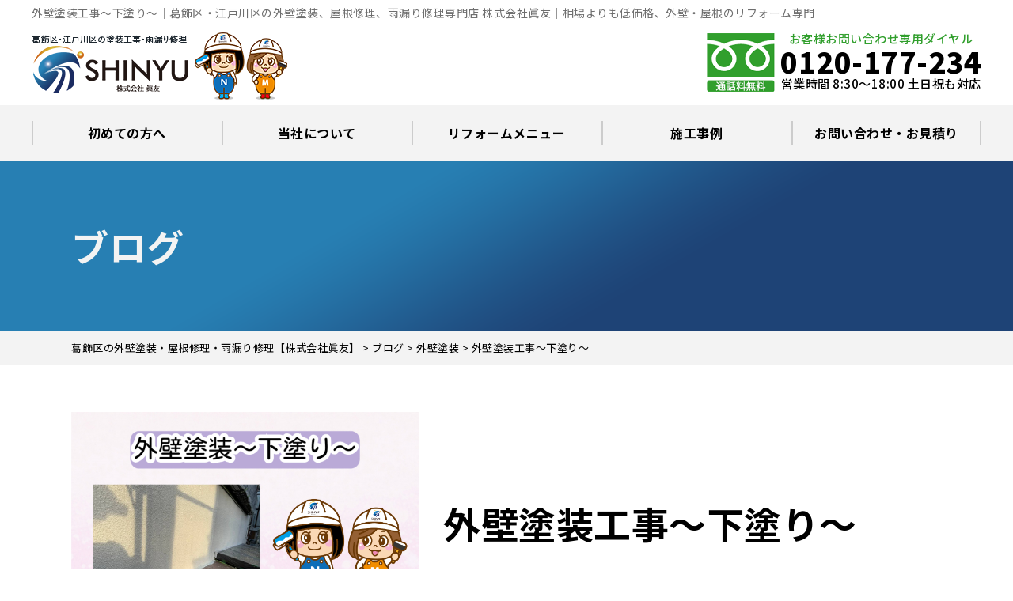

--- FILE ---
content_type: text/css
request_url: https://shinyu177.co.jp/wp-content/themes/shinyu177/style.css?ver=6.9
body_size: 25359
content:
@charset "UTF-8";
/*!
Theme Name: 眞友 shinyu177.co.jp
Description: 眞友 shinyu177.co.jp Webサイトに特化したテーマです。
Author: LEAD･MONA
Version: 1.0
*/
/*! normalize.css v8.0.1 | MIT License | github.com/necolas/normalize.css */
/* Document
   ========================================================================== */
/**
 * 1. Correct the line height in all browsers.
 * 2. Prevent adjustments of font size after orientation changes in iOS.
 */
@import url("https://fonts.googleapis.com/css2?family=Noto+Sans+JP:wght@100;300;400;500;700;900&display=swap");
@import url("https://fonts.googleapis.com/css2?family=Montserrat:wght@600&display=swap");
* {
  -webkit-box-sizing: border-box;
          box-sizing: border-box; }
  *:before, *:after {
    -webkit-box-sizing: inherit;
            box-sizing: inherit; }

html {
  line-height: 1.15;
  /* 1 */
  -webkit-text-size-adjust: 100%;
  /* 2 */ }

html, body, div, span, applet, object, iframe, h1, h2, h3, h4, h5, h6, p, blockquote, pre, a, abbr, acronym, address, cite, code, del, dfn, ins, kbd, q, s, samp, strike, sub, sup, tt, var, dl, dt, dd, ol, ul, li, fieldset, form, label, legend, table, caption, tbody, tfoot, thead, tr, th, td, figure {
  border: 0;
  font-style: inherit;
  font-weight: inherit;
  margin: 0;
  outline: 0;
  padding: 0;
  vertical-align: baseline; }

/* Sections
   ========================================================================== */
/**
 * Remove the margin in all browsers.
 */
body {
  margin: 0;
  padding: 0;
  width: 100%; }

/**
 * Render the `main` element consistently in IE.
 */
main {
  display: block; }

/**
 * Correct the font size and margin on `h1` elements within `section` and
 * `article` contexts in Chrome, Firefox, and Safari.
 */
h1 {
  font-size: 2em;
  margin: 0.67em 0; }

/* Grouping content
   ========================================================================== */
/**
 * 1. Add the correct box sizing in Firefox.
 * 2. Show the overflow in Edge and IE.
 */
hr {
  -webkit-box-sizing: content-box;
          box-sizing: content-box;
  /* 1 */
  height: 0;
  /* 1 */
  overflow: visible;
  /* 2 */ }

/**
 * 1. Correct the inheritance and scaling of font size in all browsers.
 * 2. Correct the odd `em` font sizing in all browsers.
 */
pre {
  font-family: monospace, monospace;
  /* 1 */
  font-size: 1em;
  /* 2 */ }

/* Text-level semantics
   ========================================================================== */
/**
 * Remove the gray background on active links in IE 10.
 */
a {
  background-color: transparent;
  display: inline-block;
  text-decoration: none; }
  a:hover {
    opacity: 0.7;
    -webkit-transition: opacity .2s ease-out;
    transition: opacity .2s ease-out; }

/**
 * 1. Remove the bottom border in Chrome 57-
 * 2. Add the correct text decoration in Chrome, Edge, IE, Opera, and Safari.
 */
abbr[title] {
  border-bottom: none;
  /* 1 */
  text-decoration: underline;
  /* 2 */
  -webkit-text-decoration: underline dotted;
          text-decoration: underline dotted;
  /* 2 */ }

/**
 * Add the correct font weight in Chrome, Edge, and Safari.
 */
b,
strong {
  font-weight: bolder; }

/**
 * 1. Correct the inheritance and scaling of font size in all browsers.
 * 2. Correct the odd `em` font sizing in all browsers.
 */
code,
kbd,
samp {
  font-family: monospace, monospace;
  /* 1 */
  font-size: 1em;
  /* 2 */ }

/**
 * Add the correct font size in all browsers.
 */
small {
  font-size: 80%;
  display: inline-block;
  line-height: 1.7em; }

/**
 * Prevent `sub` and `sup` elements from affecting the line height in
 * all browsers.
 */
sub,
sup {
  font-size: 75%;
  line-height: 0;
  position: relative;
  vertical-align: baseline; }

sub {
  bottom: -0.25em; }

sup {
  top: -0.5em; }

/* Embedded content
   ========================================================================== */
/**
 * Remove the border on images inside links in IE 10.
 */
img {
  vertical-align: bottom;
  border-style: none;
  max-width: 100%; }

/* Forms
   ========================================================================== */
/**
 * 1. Change the font styles in all browsers.
 * 2. Remove the margin in Firefox and Safari.
 */
button,
input,
optgroup,
select,
textarea {
  font-family: inherit;
  /* 1 */
  font-size: 100%;
  /* 1 */
  line-height: 1.15;
  /* 1 */
  margin: 0;
  /* 2 */ }

/**
 * Show the overflow in IE.
 * 1. Show the overflow in Edge.
 */
button,
input {
  /* 1 */
  overflow: visible; }

/**
 * Remove the inheritance of text transform in Edge, Firefox, and IE.
 * 1. Remove the inheritance of text transform in Firefox.
 */
button,
select {
  /* 1 */
  text-transform: none; }

/**
 * Correct the inability to style clickable types in iOS and Safari.
 */
button,
[type="button"],
[type="reset"],
[type="submit"] {
  -webkit-appearance: button; }

/**
 * Remove the inner border and padding in Firefox.
 */
button::-moz-focus-inner,
[type="button"]::-moz-focus-inner,
[type="reset"]::-moz-focus-inner,
[type="submit"]::-moz-focus-inner {
  border-style: none;
  padding: 0; }

/**
 * Restore the focus styles unset by the previous rule.
 */
button:-moz-focusring,
[type="button"]:-moz-focusring,
[type="reset"]:-moz-focusring,
[type="submit"]:-moz-focusring {
  outline: 1px dotted ButtonText; }

/**
 * Correct the padding in Firefox.
 */
fieldset {
  padding: 0.35em 0.75em 0.625em; }

/**
 * 1. Correct the text wrapping in Edge and IE.
 * 2. Correct the color inheritance from `fieldset` elements in IE.
 * 3. Remove the padding so developers are not caught out when they zero out
 *    `fieldset` elements in all browsers.
 */
legend {
  -webkit-box-sizing: border-box;
          box-sizing: border-box;
  /* 1 */
  color: inherit;
  /* 2 */
  display: table;
  /* 1 */
  max-width: 100%;
  /* 1 */
  padding: 0;
  /* 3 */
  white-space: normal;
  /* 1 */ }

/**
 * Add the correct vertical alignment in Chrome, Firefox, and Opera.
 */
progress {
  vertical-align: baseline; }

/**
 * Remove the default vertical scrollbar in IE 10+.
 */
textarea {
  overflow: auto; }

/**
 * 1. Add the correct box sizing in IE 10.
 * 2. Remove the padding in IE 10.
 */
[type="checkbox"],
[type="radio"] {
  -webkit-box-sizing: border-box;
          box-sizing: border-box;
  /* 1 */
  padding: 0;
  /* 2 */ }

/**
 * Correct the cursor style of increment and decrement buttons in Chrome.
 */
[type="number"]::-webkit-inner-spin-button,
[type="number"]::-webkit-outer-spin-button {
  height: auto; }

/**
 * 1. Correct the odd appearance in Chrome and Safari.
 * 2. Correct the outline style in Safari.
 */
[type="search"] {
  -webkit-appearance: textfield;
  /* 1 */
  outline-offset: -2px;
  /* 2 */ }

/**
 * Remove the inner padding in Chrome and Safari on macOS.
 */
[type="search"]::-webkit-search-decoration {
  -webkit-appearance: none; }

/**
 * 1. Correct the inability to style clickable types in iOS and Safari.
 * 2. Change font properties to `inherit` in Safari.
 */
::-webkit-file-upload-button {
  -webkit-appearance: button;
  /* 1 */
  font: inherit;
  /* 2 */ }

/* Interactive
   ========================================================================== */
/*
 * Add the correct display in Edge, IE 10+, and Firefox.
 */
details {
  display: block; }

/*
 * Add the correct display in all browsers.
 */
summary {
  display: list-item; }

/* Misc
   ========================================================================== */
/**
 * Add the correct display in IE 10+.
 */
template {
  display: none; }

/**
 * Add the correct display in IE 10.
 */
[hidden] {
  display: none; }

ul, ol {
  list-style-position: inside; }

.fas {
  -moz-osx-font-smoothing: grayscale;
  -webkit-font-smoothing: antialiased;
  display: inline-block;
  font-style: normal;
  font-variant: normal;
  text-rendering: auto;
  line-height: 1;
  font-family: "Font Awesome 5 Free",sans-serif;
  font-weight: 900; }

@font-face {
  font-family: "Font Awesome 5 Free";
  font-style: normal;
  font-weight: 900;
  font-display: swap;
  src: url("fonts/fontawesome-free-5.11.2-web/webfonts/fa-solid-900.eot");
  src: url("fonts/fontawesome-free-5.11.2-web/webfonts/fa-solid-900.eot?#iefix") format("embedded-opentype"), url("fonts/fontawesome-free-5.11.2-web/webfonts/fa-solid-900.woff2") format("woff2"), url("fonts/fontawesome-free-5.11.2-web/webfonts/fa-solid-900.woff") format("woff"), url("fonts/fontawesome-free-5.11.2-web/webfonts/fa-solid-900.ttf") format("truetype"), url("fonts/fontawesome-free-5.11.2-web/webfonts/fa-solid-900.svg#fontawesome") format("svg"); }

.red {
  color: #e70012; }

.yel {
  color: #FAB620; }

.yel2 {
  color: #FBE91F; }

.org {
  color: #F7931E; }

.theme {
  color: #1E4377; }

.theme2 {
  color: #F3F3F3; }

.f_mincho {
  font-family: "Times New Roman", "YuMincho", "Hiragino Mincho ProN", "Yu Mincho", "MS PMincho", serif; }

html {
  font-size: 62.5%; }

body {
  background: #fff;
  font-family: "Noto Sans JP", "Montserrat", "Helvetica Neue", "Helvetica", "Hiragino Sans", "Hiragino Kaku Gothic ProN", "Arial", "Yu Gothic", "Meiryo", sans-serif;
  font-size: 1.6rem;
  color: #000;
  line-height: 1.7;
  letter-spacing: 0.5px;
  width: 100%;
  overflow-x: hidden;
  font-weight: 400; }
  @media screen and (max-width: 767px) {
    body {
      padding-top: 48px; } }
  @media screen and (min-width: 1200px) {
    body {
      font-size: 1.8rem; } }

a {
  color: inherit; }

.clear {
  overflow: hidden;
  zoom: 1; }
  .clear:after {
    display: block;
    content: "";
    clear: both;
    overflow: hidden; }

.entry table {
  width: 100%;
  border: solid 1px #D5D3D3;
  background: #fff;
  border-collapse: collapse;
  border-spacing: 0; }
  .entry table th, .entry table td {
    vertical-align: middle;
    padding: 5px;
    border: solid 1px #D5D3D3;
    text-align: left; }
  .entry table th {
    background: #EBEBEB; }
  .entry table td {
    padding-left: 1em; }

.contentscolumn {
  max-width: 100%;
  overflow: hidden; }
  .contentscolumn.column2 {
    overflow: hidden;
    padding-top: 15px; }
    @media print, screen and (min-width: 1000px) {
      .contentscolumn.column2 {
        padding-top: 30px; }
        .contentscolumn.column2 .maincolumn {
          width: calc(100% - 250px - 30px);
          float: left; }
        .contentscolumn.column2 .sidecolumn {
          width: 250px;
          float: right; } }

.mainwrap_wide {
  width: 100%;
  margin: 0 auto;
  max-width: 1920px; }

.mainwrap {
  width: calc(100% - 30px);
  margin: 0 auto;
  max-width: 1100px; }
  .mainwrap .mainwrap {
    width: 100%;
    max-width: 100%; }
  @media screen and (max-width: 767px) {
    .mainwrap.mw_max {
      width: 100%; } }
  .mainwrap.mw_s {
    max-width: 990px; }

.pad_7 {
  padding: 7px; }

.pad_15 {
  padding: 15px; }

.pad_015 {
  padding: 0 15px; }

.pad_in {
  padding: 15px; }
  @media print, screen and (min-width: 1200px) {
    .pad_in {
      padding: 20px; } }

.com_pad {
  padding: 40px 0; }
  @media print, screen and (min-width: 768px) {
    .com_pad {
      padding: 80px 0; } }
  .com_pad.half {
    padding: 20px 0; }
    @media print, screen and (min-width: 768px) {
      .com_pad.half {
        padding: 40px 0; } }

.com_btm {
  margin-bottom: 30px; }
  @media print, screen and (min-width: 768px) {
    .com_btm {
      margin-bottom: 60px; } }
  .com_btm_h {
    margin-bottom: 15px; }
    @media print, screen and (min-width: 768px) {
      .com_btm_h {
        margin-bottom: 30px; } }

.wrap_map {
  height: 0;
  overflow: hidden;
  padding-bottom: 56.25%;
  position: relative; }
  .wrap_map iframe {
    position: absolute;
    left: 0;
    top: 0;
    height: 100%;
    width: 100%; }

.wrap_movie {
  position: relative;
  width: 100%;
  padding-top: 56.25%; }
  .wrap_movie iframe {
    position: absolute;
    top: 0;
    right: 0;
    width: 100% !important;
    height: 100% !important; }

.aligncenter {
  display: block;
  margin: 0 auto; }

.alignright {
  float: right; }

.alignleft {
  float: left; }

.ta_c {
  text-align: center; }
  @media print, screen and (min-width: 768px) {
    .ta_c_pc {
      text-align: center; } }

.ta_r {
  text-align: right; }
  @media print, screen and (min-width: 768px) {
    .ta_r_pc {
      text-align: right; } }

.ta_l {
  text-align: left; }

.spview {
  display: none; }
  @media print, screen and (max-width: 767px) {
    .spview {
      display: block; } }

.sptaview {
  display: none; }
  @media print, screen and (max-width: 980px) {
    .sptaview {
      display: block; } }

.taview {
  display: none; }
  @media print, screen and (min-width: 768px) and (max-width: 980px) {
    .taview {
      display: block; } }

.tapcview {
  display: none; }
  @media print, screen and (min-width: 768px) {
    .tapcview {
      display: block; } }

.pcview {
  display: none; }
  @media print, screen and (min-width: 981px) {
    .pcview {
      display: block; } }

.flex {
  display: -webkit-box;
  display: -ms-flexbox;
  display: flex;
  -ms-flex-wrap: wrap;
      flex-wrap: wrap;
  -webkit-box-pack: justify;
      -ms-flex-pack: justify;
          justify-content: space-between; }
  .flex.fnowrap {
    -ms-flex-wrap: nowrap;
        flex-wrap: nowrap; }
  .flex.c2 .item {
    width: calc((100% - 15px) / 2);
    margin-right: 15px; }
    .flex.c2 .item:nth-child(2n) {
      margin-right: 0; }
    .flex.c2 .item:nth-child(n+3) {
      margin-top: 15px; }
  .flex.c3 .item {
    width: calc((100% - 30px) / 3);
    margin-right: 15px; }
    .flex.c3 .item:nth-child(3n) {
      margin-right: 0; }
    .flex.c3 .item:nth-child(n+4) {
      margin-top: 15px; }
  @media print, screen and (max-width: 767px) {
    .flex.sp2pc3 .item {
      width: calc((100% - 15px) / 2);
      margin-right: 15px; }
      .flex.sp2pc3 .item:nth-child(2n) {
        margin-right: 0; }
      .flex.sp2pc3 .item:nth-child(n+3) {
        margin-top: 15px; } }
  @media print, screen and (min-width: 768px) {
    .flex.sp2pc3 .item {
      width: calc((100% - 30px) / 3);
      margin-right: 15px; }
      .flex.sp2pc3 .item:nth-child(3n) {
        margin-right: 0; }
      .flex.sp2pc3 .item:nth-child(n+4) {
        margin-top: 15px; } }
  @media print, screen and (max-width: 767px) {
    .flex.sp2pc4 .item {
      width: calc((100% - 15px) / 2);
      margin-right: 15px; }
      .flex.sp2pc4 .item:nth-child(2n) {
        margin-right: 0; }
      .flex.sp2pc4 .item:nth-child(n+3) {
        margin-top: 15px; } }
  @media print, screen and (min-width: 768px) {
    .flex.sp2pc4 .item {
      width: calc((100% - 45px) / 4); }
      .flex.sp2pc4 .item:nth-child(n+5) {
        margin-top: 15px; } }
  .flex.c4 .item {
    width: calc((100% - 45px) / 4); }
    .flex.c4 .item:nth-child(n+5) {
      margin-top: 15px; }
  .flex.c5 .item {
    width: calc((100% - 60px) / 5); }
    .flex.c5 .item:nth-child(n+6) {
      margin-top: 15px; }
  .flex.ac {
    -webkit-box-align: center;
        -ms-flex-align: center;
            align-items: center; }
  .flex.sb {
    -webkit-box-pack: justify;
        -ms-flex-pack: justify;
            justify-content: space-between; }
  .flex.ae {
    -webkit-box-align: end;
        -ms-flex-align: end;
            align-items: flex-end; }
  .flex.fr {
    -webkit-box-orient: horizontal;
    -webkit-box-direction: reverse;
        -ms-flex-direction: row-reverse;
            flex-direction: row-reverse; }
  @media print, screen and (max-width: 767px) {
    .flex_pc .item:nth-child(n+2) {
      margin-top: 15px; } }
  @media print, screen and (min-width: 768px) {
    .flex_pc {
      display: -webkit-box;
      display: -ms-flexbox;
      display: flex;
      -ms-flex-wrap: wrap;
          flex-wrap: wrap; }
      .flex_pc.ac {
        -webkit-box-align: center;
            -ms-flex-align: center;
                align-items: center; }
      .flex_pc.sb {
        -webkit-box-pack: justify;
            -ms-flex-pack: justify;
                justify-content: space-between; }
      .flex_pc.ae {
        -webkit-box-align: end;
            -ms-flex-align: end;
                align-items: flex-end; }
      .flex_pc.fr {
        -webkit-box-orient: horizontal;
        -webkit-box-direction: reverse;
            -ms-flex-direction: row-reverse;
                flex-direction: row-reverse; }
      .flex_pc.c2 > .item {
        width: calc((100% - 15px) / 2);
        margin-right: 15px; }
        .flex_pc.c2 > .item:nth-child(2n) {
          margin-right: 0; }
        .flex_pc.c2 > .item:nth-child(n+3) {
          margin-top: 15px; }
      .flex_pc.c3 > .item {
        width: calc((100% - 30px) / 3);
        margin-right: 15px; }
        .flex_pc.c3 > .item:nth-child(3n) {
          margin-right: 0; }
        .flex_pc.c3 > .item:nth-child(n+4) {
          margin-top: 15px; }
      .flex_pc.c4 > .item {
        width: calc((100% - 45px) / 4);
        margin-right: 15px; }
        .flex_pc.c4 > .item:nth-child(4n) {
          margin-right: 0; }
        .flex_pc.c4 > .item:nth-child(n+5) {
          margin-top: 15px; }
      .flex_pc.c5 > .item {
        width: calc((100% - 40px) / 5);
        margin-right: 10px; }
        .flex_pc.c5 > .item:nth-child(5n) {
          margin-right: 0; }
        .flex_pc.c5 > .item:nth-child(n+6) {
          margin-top: 15px; } }

@media screen and (-ms-high-contrast: active) and (min-width: 768px), screen and (-ms-high-contrast: none) and (min-width: 768px) {
  .flex.c5 > .item, .flex_pc.c5 > .item {
    margin-right: 9px; } }

@media screen and (-ms-high-contrast: active) and (min-width: 768px), screen and (-ms-high-contrast: none) and (min-width: 768px) {
  .flex.c4 > .item, .flex.c3 > .item, .flex.c2 > .item, .flex.sp2pc3 > .item, .flex_pc.c4 > .item, .flex_pc.c3 > .item, .flex_pc.c2 > .item, .flex_pc.sp2pc3 > .item {
    margin-right: 14px; } }

@media print, screen and (min-width: 768px) {
  .boxwrap {
    display: -webkit-box;
    display: -ms-flexbox;
    display: flex;
    -ms-flex-wrap: wrap;
        flex-wrap: wrap;
    -webkit-box-pack: justify;
        -ms-flex-pack: justify;
            justify-content: space-between; }
    .boxwrap.ac {
      -webkit-box-align: center;
          -ms-flex-align: center;
              align-items: center; }
    .boxwrap.ae {
      -webkit-box-align: end;
          -ms-flex-align: end;
              align-items: flex-end; }
    .boxwrap.fr {
      -webkit-box-orient: horizontal;
      -webkit-box-direction: reverse;
          -ms-flex-direction: row-reverse;
              flex-direction: row-reverse; }
    .boxwrap > .item1 {
      width: 10%; }
    .boxwrap > .item9 {
      width: calc(100% - 10% - 30px); }
    .boxwrap > .item2 {
      width: 20%; }
    .boxwrap > .item8 {
      width: calc(100% - 20% - 30px); }
    .boxwrap > .item3 {
      width: 30%; }
    .boxwrap > .item7 {
      width: calc(100% - 30% - 30px); }
    .boxwrap > .item4 {
      width: 40%; }
    .boxwrap > .item6 {
      width: calc(100% - 40% - 30px); }
    .boxwrap > .item5 {
      width: calc((100% - 30px) / 2); }
    .boxwrap > .item10 {
      width: 100%; }
    .boxwrap img {
      margin-bottom: 0; } }

.boxwrap.bwsp {
  display: -webkit-box;
  display: -ms-flexbox;
  display: flex;
  -ms-flex-wrap: wrap;
      flex-wrap: wrap;
  -webkit-box-pack: justify;
      -ms-flex-pack: justify;
          justify-content: space-between; }
  .boxwrap.bwsp.ac {
    -webkit-box-align: center;
        -ms-flex-align: center;
            align-items: center; }
  .boxwrap.bwsp.ae {
    -webkit-box-align: end;
        -ms-flex-align: end;
            align-items: flex-end; }
  .boxwrap.bwsp.fr {
    -webkit-box-orient: horizontal;
    -webkit-box-direction: reverse;
        -ms-flex-direction: row-reverse;
            flex-direction: row-reverse; }
  .boxwrap.bwsp > .item1 {
    width: 10%; }
  .boxwrap.bwsp > .item9 {
    width: calc(100% - 10% - 15px); }
  .boxwrap.bwsp > .item2 {
    width: 20%; }
  .boxwrap.bwsp > .item8 {
    width: calc(100% - 20% - 15px); }
  .boxwrap.bwsp > .item3 {
    width: 30%; }
  .boxwrap.bwsp > .item7 {
    width: calc(100% - 30% - 15px); }
  .boxwrap.bwsp > .item4 {
    width: 40%; }
  .boxwrap.bwsp > .item6 {
    width: calc(100% - 40% - 15px); }
  .boxwrap.bwsp > .item5 {
    width: calc((100% - 15px) / 2); }
  .boxwrap.bwsp > .item10 {
    width: 100%; }

.p_grad {
  color: #1E4377;
  text-shadow: 2px 2px 2px rgba(0, 0, 0, 0.2); }
  @media print, screen and (min-width: 1000px) {
    .p_grad {
      background: url(images/bg_grad.png) 50% 50%;
      background-size: cover;
      -webkit-background-clip: text;
      -webkit-text-fill-color: transparent; } }

@media all and (-ms-high-contrast: none) {
  .p_grad {
    color: #1E4377;
    background: none; } }

.bg_w {
  background: #fff; }

.bg_g {
  background: #F3F3F3; }

.bg_y {
  background: #FEFEE2; }

.bg_org {
  background: #FAB620; }

.bg_beige {
  background: #eaeadb; }

.bg_point {
  background: #163f92; }

.bg_theme {
  background: #1E4377;
  color: #fff; }

.bg_theme1 {
  background: rgba(30, 67, 119, 0.1); }

.bg_grad {
  background: #1E4377 url(images/bg_grad.png) 50% 0 repeat-y;
  background-size: cover;
  color: #fff; }
  .bg_grad a {
    color: inherit; }

.bg_wall {
  background: url(images/bg_wall.png) 50% 0 repeat;
  background-size: cover; }

.bg_sky {
  background: url(images/bg_sky.png) 50% 100% repeat;
  background-size: cover; }
  @media print, screen and (min-width: 1100px) {
    .bg_sky {
      padding-top: 130px;
      padding-bottom: 130px; } }

.border_y {
  border: solid 3px #dbd474; }

.border_org {
  border: solid 3px #FAB620; }

.border_font {
  border: solid 3px #000; }

.border_theme {
  border: solid 3px #1E4377; }

.border_theme2 {
  border: solid 3px #F3F3F3; }

.border_beige {
  border: solid 3px #eaeadb; }

img {
  max-width: 100%;
  height: auto; }

p {
  text-align: justify; }

.mbno {
  margin-bottom: 0; }

.mb7 {
  margin-bottom: 7px; }

.mb10 {
  margin-bottom: 10px; }

.mb15 {
  margin-bottom: 15px; }

.mb20 {
  margin-bottom: 20px; }

.mb30 {
  margin-bottom: 30px; }

.marker {
  background: -webkit-gradient(linear, left top, left bottom, color-stop(70%, transparent), color-stop(0%, #FAB620));
  background: -webkit-linear-gradient(transparent 70%, #FAB620 0%);
  background: linear-gradient(transparent 70%, #FAB620 0%);
  padding: 0 .2em; }

.bd {
  font-weight: bold; }

h1, h2 {
  font-weight: bold;
  font-weight: 700;
  margin-bottom: 30px; }

h3, h4, h5, h6 {
  font-weight: bold; }

h2 {
  font-size: 28px; }
  @media print, screen and (min-width: 768px) {
    h2 {
      font-size: 73px; }
      h2.small,
      h2 .small {
        display: inline-block;
        font-size: 30px;
        line-height: 1em; } }
  @media print, screen and (min-width: 768px) {
    h2.middle {
      font-size: 36px; } }

h3 {
  font-size: 20px; }
  @media print, screen and (min-width: 768px) {
    h3 {
      font-size: 36px; } }

h4 {
  font-size: 17px; }
  @media print, screen and (min-width: 768px) {
    h4 {
      font-size: 24px; } }

h5 {
  font-size: 16px; }
  @media print, screen and (min-width: 768px) {
    h5 {
      font-size: 24px; } }

h3, h4, h5, h6, img, p, ul, ol, table {
  margin-bottom: 1.6rem; }
  h3 ul, h3 ol, h4 ul, h4 ol, h5 ul, h5 ol, h6 ul, h6 ol, img ul, img ol, p ul, p ol, ul ul, ul ol, ol ul, ol ol, table ul, table ol {
    margin-bottom: 0; }

h1, h2, h3, h4, h5, h6 {
  line-height: 1.4em;
  overflow: hidden; }
  h1 img, h2 img, h3 img, h4 img, h5 img, h6 img {
    margin-bottom: 0; }
  h1.h_border, h2.h_border, h3.h_border, h4.h_border, h5.h_border, h6.h_border {
    /*! 両側にボーダー */
    display: -webkit-box;
    display: -ms-flexbox;
    display: flex;
    -webkit-box-align: center;
        -ms-flex-align: center;
            align-items: center;
    color: #1E4377; }
    h1.h_border:before, h1.h_border:after, h2.h_border:before, h2.h_border:after, h3.h_border:before, h3.h_border:after, h4.h_border:before, h4.h_border:after, h5.h_border:before, h5.h_border:after, h6.h_border:before, h6.h_border:after {
      content: "";
      height: 3px;
      -webkit-box-flex: 1;
          -ms-flex-positive: 1;
              flex-grow: 1;
      background-color: #1E4377; }
    h1.h_border:before, h2.h_border:before, h3.h_border:before, h4.h_border:before, h5.h_border:before, h6.h_border:before {
      margin-right: 1rem; }
    h1.h_border:after, h2.h_border:after, h3.h_border:after, h4.h_border:after, h5.h_border:after, h6.h_border:after {
      margin-left: 1rem; }
  h1.h_label, h2.h_label, h3.h_label, h4.h_label, h5.h_label, h6.h_label {
    background: #fff;
    border-left: solid 3px #1E4377;
    color: #1E4377;
    padding: 5px 5px 5px 15px; }
  h1.h_label2, h2.h_label2, h3.h_label2, h4.h_label2, h5.h_label2, h6.h_label2 {
    color: rgba(30, 67, 119, 0.7);
    border-left: solid 3px rgba(30, 67, 119, 0.7);
    padding: 5px 5px 5px 15px; }
  h1.bg_grad, h2.bg_grad, h3.bg_grad, h4.bg_grad, h5.bg_grad, h6.bg_grad {
    padding: 5px; }
    @media print, screen and (min-width: 768px) {
      h1.bg_grad, h2.bg_grad, h3.bg_grad, h4.bg_grad, h5.bg_grad, h6.bg_grad {
        padding: 15px; } }

.btn_com {
  display: block;
  text-align: center;
  padding: 15px;
  border: solid 2px; }
  @media print, screen and (min-width: 768px) {
    .btn_com {
      font-size: 20px; } }
  .btn_com:after {
    font-family: "Font Awesome 5 Free",sans-serif;
    font-weight: 900;
    content: "\f054";
    margin-left: 1em; }

.btn_theme {
  text-align: center; }
  .btn_theme.ta_r {
    text-align: right; }
  .btn_theme a {
    min-width: 350px;
    display: inline-block;
    text-align: center;
    color: #fff;
    background: #1E4377;
    padding: 10px 10px; }
    @media print, screen and (min-width: 768px) {
      .btn_theme a {
        font-size: 18px; } }
    .btn_theme a:after {
      font-family: "Font Awesome 5 Free",sans-serif;
      font-weight: 900;
      content: "\f061";
      margin-left: 7px;
      float: right;
      margin-top: 2px; }
    .btn_theme a small {
      display: inline-block;
      margin-right: 10px; }

ul.ul_check {
  list-style: none; }
  ul.ul_check li {
    color: #E80014;
    font-weight: bold;
    font-size: 1.1em; }
    ul.ul_check li:before {
      font-family: "Font Awesome 5 Free",sans-serif;
      font-weight: 900;
      content: "\f00c";
      margin-right: 7px; }

ol.ol_flow {
  list-style: none;
  counter-reset: count 0; }
  ol.ol_flow .item {
    background: #fff;
    margin-bottom: 15px; }
    ol.ol_flow .item img {
      margin-bottom: 0; }
    ol.ol_flow .item p {
      margin-bottom: 0;
      padding: 15px; }
  ol.ol_flow h3 {
    color: #1E4377;
    padding: 0 0 0 60px;
    position: relative; }
  ol.ol_flow h3:before {
    position: absolute;
    top: 50%;
    left: 0;
    -webkit-transform: translate(0, -50%);
        -ms-transform: translate(0, -50%);
            transform: translate(0, -50%);
    content: "0" counter(count);
    counter-increment: count 1;
    background: #1E4377;
    color: #fff;
    text-align: center;
    font-size: 18px;
    display: inline-block;
    width: 40px;
    line-height: 40px;
    margin-right: 7px; }
  ol.ol_flow li p:last-child {
    margin-bottom: 0; }
  ol.ol_flow.insurance_flow h3 {
    padding: 20px 10px 20px 100px; }
  ol.ol_flow.insurance_flow h3:before {
    left: 5px;
    content: "理由" "0" counter(count);
    background: #29ABE2;
    color: #fff;
    width: 90px; }

ol.ol_faq {
  width: 100%;
  list-style: none;
  counter-reset: count 0; }
  ol.ol_faq li {
    margin-bottom: 15px; }
    ol.ol_faq li:last-child {
      margin-bottom: 0; }
  ol.ol_faq .question {
    overflow: hidden;
    cursor: pointer;
    position: relative;
    padding-right: 1em; }
    @media print, screen and (min-width: 768px) {
      ol.ol_faq .question {
        font-size: 22px; } }
    ol.ol_faq .question:after {
      position: absolute;
      top: 0;
      right: 0;
      color: #95ADBA;
      font-family: "Font Awesome 5 Free";
      content: "\f055"; }
  ol.ol_faq .question:before {
    content: "Q" counter(count);
    counter-increment: count 1;
    background: #F3F3F3;
    color: #fff;
    text-align: center;
    font-size: 18px;
    display: inline-block;
    width: 40px;
    line-height: 40px;
    border-radius: 50%;
    margin-right: 7px; }
  ol.ol_faq .answer {
    padding-top: 15px;
    display: none; }
    @media print, screen and (min-width: 768px) {
      ol.ol_faq .answer {
        font-size: 14px; } }
    ol.ol_faq .answer:first-child {
      display: block; }
    ol.ol_faq .answer p:last-child {
      margin-bottom: 0; }

.fuki {
  overflow: hidden; }
  .fuki img {
    width: 100%;
    height: auto;
    border: solid 3px #ddd;
    border-radius: 50%; }
  .fuki .says {
    display: inline-block;
    position: relative;
    padding: 17px 13px;
    border-radius: 12px;
    min-width: 120px;
    max-width: 100%;
    font-size: 16px;
    background: #FFF;
    border: solid 3px #1E4377;
    -webkit-box-sizing: border-box;
            box-sizing: border-box;
    width: 100%; }
    .fuki .says:before {
      content: "";
      position: absolute;
      top: 2em;
      right: -24px;
      margin-top: -12px;
      border: 12px solid transparent;
      border-left: 12px solid #FFF;
      z-index: 2; }
    .fuki .says:after {
      content: "";
      position: absolute;
      top: 2em;
      right: -30px;
      margin-top: -14px;
      border: 14px solid transparent;
      border-left: 14px solid #1E4377;
      z-index: 1; }
    .fuki .says p {
      margin: 0;
      padding: 0; }

.ttl {
  line-height: 1.7em; }
  .ttl p {
    color: #F3F3F3;
    font-weight: bold;
    margin-bottom: 0; }
    @media print, screen and (min-width: 768px) {
      .ttl p {
        font-size: 39px; } }
  .ttl h2 {
    color: #1E4377;
    font-weight: bold; }
    @media print, screen and (min-width: 768px) {
      .ttl h2 {
        font-size: 50px; } }
    @media print, screen and (min-width: 1000px) {
      .ttl h2 {
        font-size: 60px; } }

.ttl_wide_l, .ttl_wide_r {
  width: 100%;
  border-bottom: solid 2px; }
  @media print, screen and (min-width: 1100px) {
    .ttl_wide_l, .ttl_wide_r {
      width: calc(100% - (( 100% - 1100px) / 2) + 30px); } }
  .ttl_wide_l:after, .ttl_wide_r:after {
    overflow: hidden;
    clear: both;
    content: ""; }
  .ttl_wide_l h2, .ttl_wide_r h2 {
    line-height: 1.4em;
    margin-bottom: 0; }
    @media print, screen and (min-width: 768px) {
      .ttl_wide_l h2, .ttl_wide_r h2 {
        line-height: 1em; }
        .ttl_wide_l h2 span, .ttl_wide_r h2 span {
          font-size: 36px; } }
    @media print, screen and (max-width: 767px) {
      .ttl_wide_l h2 strong, .ttl_wide_r h2 strong {
        font-size: 45px; }
      .ttl_wide_l h2 span, .ttl_wide_r h2 span {
        display: block; } }

.ttl_wide_r h2 {
  padding-left: 15px; }

@media print, screen and (min-width: 1100px) {
  .ttl_wide_r {
    float: right; }
    .ttl_wide_r:after {
      display: block;
      content: "";
      clear: both;
      overflow: hidden; }
    .ttl_wide_r h2 {
      padding-left: 30px; } }

.ttl_wide_l h2 {
  padding-right: 15px; }

@media print, screen and (min-width: 1100px) {
  .ttl_wide_l:after {
    display: block;
    content: "";
    clear: both;
    overflow: hidden; }
  .ttl_wide_l h2 {
    padding-right: 30px; } }

.cat_label {
  color: #fff;
  background: #518EBD;
  padding: 2px .5em 0;
  font-size: 14px;
  min-width: 6em;
  text-align: center; }
  .cat_label.blog {
    background: #1E4377; }
  .cat_label.report {
    background: #F9B621; }

.cyumoku {
  position: relative;
  padding: 1rem 2rem;
  font-weight: bold;
  color: #fff;
  border-radius: 10px;
  background: #1E4377;
  margin-bottom: 25px;
  font-size: 20px; }
  @media print, screen and (min-width: 768px) {
    .cyumoku {
      font-size: 50px; } }
  .cyumoku:after {
    position: absolute;
    bottom: -9px;
    left: 1em;
    width: 0;
    height: 0;
    content: '';
    border-width: 10px 10px 0 10px;
    border-style: solid;
    border-color: #1E4377 transparent transparent transparent; }

.fuwatto {
  position: relative;
  padding: 1.5rem 2rem;
  border-radius: 10px;
  background: #FAB620;
  font-weight: bold;
  color: #fff;
  margin-bottom: 25px;
  font-size: 20px; }
  @media print, screen and (min-width: 768px) {
    .fuwatto {
      font-size: 50px; } }
  .fuwatto:before, .fuwatto:after {
    position: absolute;
    content: '';
    border-radius: 50%;
    background: #FAB620; }
  .fuwatto:before {
    bottom: -15px;
    left: 30px;
    width: 30px;
    height: 30px; }
  .fuwatto:after {
    bottom: -30px;
    left: 50px;
    width: 15px;
    height: 15px; }

.future {
  position: relative;
  display: inline-block;
  padding: 0 1.7em;
  text-align: center;
  font-size: 20px; }
  @media print, screen and (min-width: 768px) {
    .future {
      font-size: 50px; } }
  .future:before, .future:after {
    font-family: 'Font Awesome 5 Free';
    line-height: 1;
    position: absolute;
    top: calc(50% - .5em);
    color: #000; }
  .future:before {
    left: 0;
    content: '\f101'; }
  .future:after {
    right: 0;
    content: '\f100'; }

.fukidashiyose {
  position: relative;
  padding: 1.5rem 2rem;
  border-bottom: 3px solid #000;
  border-left: 3px solid #000;
  border-radius: 0 0 0 20px;
  margin-bottom: 25px; }
  .fukidashiyose:before {
    position: absolute;
    right: 50px;
    bottom: -21px;
    width: 0;
    height: 0;
    content: '';
    border-width: 21px 21px 0 0;
    border-style: solid;
    border-color: #000 transparent transparent transparent; }
  .fukidashiyose:after {
    position: absolute;
    right: 54px;
    bottom: -14px;
    width: 0;
    height: 0;
    content: '';
    border-width: 14px 14px 0 0;
    border-style: solid;
    border-color: #fff transparent transparent transparent; }

/* pager --
--------------------------------------------------------------　*/
#pager {
  margin-top: 30px;
  overflow: hidden;
  clear: both; }
  @media print, screen and (max-width: 767px) {
    #pager .sort {
      margin-bottom: 10px; } }
  @media print, screen and (min-width: 768px) {
    #pager .sort {
      float: left; } }
  #pager .sort ul {
    clear: both;
    overflow: hidden;
    margin-top: 2px;
    margin-right: 3px; }
    #pager .sort ul li {
      display: inline-block; }
      #pager .sort ul li a {
        display: inline-block;
        background: #1E4377;
        color: #fff;
        padding: 2px 10px 4px; }
  @media print, screen and (min-width: 768px) {
    #pager .wp_pagenavi {
      float: left;
      margin-left: 15px; } }
  #pager .wp_pagenavi a {
    display: inline-block;
    border: solid 1px #1E4377;
    color: #1E4377;
    padding: 3px 8px;
    margin-right: 7px; }
  #pager .wp_pagenavi .pages {
    display: inline-block;
    border: solid 1px #1E4377;
    color: #1E4377;
    padding: 3px 8px;
    margin-right: 7px; }
  #pager .wp_pagenavi .current {
    display: inline-block;
    border: solid 1px #1E4377;
    background: #1E4377;
    color: #fff;
    padding: 2px 8px;
    margin-right: 7px; }

/* Pager --
--------------------------------------------------------------　*/
.pagination {
  display: inline-block;
  overflow: hidden;
  clear: both;
  position: relative;
  padding: 20px 0; }
  .pagination span {
    display: block;
    float: left;
    margin: 2px 5px 2px 0;
    font-size: 14px;
    padding: 14px 16px;
    line-height: 1;
    text-align: center;
    text-decoration: none;
    width: auto;
    background: #1E4377; }
  .pagination a {
    display: block;
    float: left;
    margin: 2px 5px 2px 0;
    text-decoration: none;
    font-size: 14px;
    padding: 14px 16px;
    line-height: 1;
    background: #f2f2f2;
    text-align: center; }
    .pagination a:hover {
      background: #1E4377;
      opacity: 1; }
  .pagination .current {
    background: #1E4377;
    text-align: center;
    font-size: 14px;
    padding: 14px 16px;
    line-height: 1; }

@media screen and (min-width: 768px) {
  .title.nowrap {
    overflow: hidden;
    white-space: nowrap;
    text-overflow: ellipsis;
    -webkit-text-overflow: ellipsis;
    -o-text-overflow: ellipsis; } }

/* breadcrumb --
--------------------------------------------------------------　*/
.breadcrumb {
  font-size: 13px;
  background: #f3f3f3;
  padding: 10px 0; }
  .breadcrumb a:hover {
    color: #1E4377; }
  @media print, screen and (max-width: 767px) {
    .breadcrumb {
      width: 100%;
      overflow-x: auto;
      /* 横スクロールの指定 */
      white-space: nowrap;
      /* 横スクロールの指定 */
      overflow-scrolling: touch;
      /* スクロールを滑らかにする */
      -webkit-overflow-scrolling: touch;
      /* スクロールを滑らかにする */ } }

.page-template-page-1column .breadcrumb {
  margin-bottom: 0; }

/* parts --
--------------------------------------------------------------　*/
.g_no {
  position: relative; }
  .g_no span.no {
    position: absolute;
    top: -.5em;
    right: -2em;
    display: inline-block;
    background: #e70012;
    color: #fff;
    padding: 0 1em;
    border-radius: 1em;
    border: solid 1px;
    font-size: 10px; }
    @media print, screen and (min-width: 768px) {
      .g_no span.no {
        font-size: 12px; } }

.parts_sns a {
  display: inline-block; }
  @media print, screen and (max-width: 767px) {
    .parts_sns a img {
      width: 30px;
      height: auto; } }

.parts_google {
  font-size: 12px;
  max-width: 350px; }
  @media print, screen and (min-width: 768px) {
    .parts_google {
      font-size: 15px; } }

.parts_kv {
  position: relative; }
  .parts_kv .prev-arrow {
    display: inline-block;
    border: none;
    background: url(images/arrow_l.png) 50% 50% no-repeat;
    background-size: cover;
    position: absolute;
    z-index: 100;
    top: 50%;
    left: 0;
    -webkit-transform: translate(0, -50%);
        -ms-transform: translate(0, -50%);
            transform: translate(0, -50%);
    width: 20px;
    height: 20px; }
    @media print, screen and (min-width: 768px) {
      .parts_kv .prev-arrow {
        width: 50px;
        height: 50px; } }
    @media print, screen and (min-width: 1210px) {
      .parts_kv .prev-arrow {
        left: calc((100% - 1160px) / 2 - 25px); } }
  .parts_kv .next-arrow {
    display: inline-block;
    border: none;
    background: url(images/arrow_r.png) 50% 50% no-repeat;
    background-size: cover;
    position: absolute;
    z-index: 100;
    top: 50%;
    right: 0;
    -webkit-transform: translate(0, -50%);
        -ms-transform: translate(0, -50%);
            transform: translate(0, -50%);
    width: 20px;
    height: 20px; }
    @media print, screen and (min-width: 768px) {
      .parts_kv .next-arrow {
        width: 50px;
        height: 50px; } }
    @media print, screen and (min-width: 1210px) {
      .parts_kv .next-arrow {
        right: calc((100% - 1160px) / 2 - 25px); } }
  .parts_kv .kvbtns {
    position: absolute;
    z-index: 10;
    left: 50%;
    bottom: 0;
    width: 270px;
    height: 50px;
    -webkit-transform: translate(-50%, -5px);
        -ms-transform: translate(-50%, -5px);
            transform: translate(-50%, -5px); }
    @media print, screen and (min-width: 768px) {
      .parts_kv .kvbtns {
        width: 590px;
        height: 100px;
        -webkit-transform: translate(-50%, -15px);
            -ms-transform: translate(-50%, -15px);
                transform: translate(-50%, -15px); } }
    @media print, screen and (min-width: 1024px) {
      .parts_kv .kvbtns {
        width: 800px;
        height: 140px;
        -webkit-transform: translate(-50%, -15px);
            -ms-transform: translate(-50%, -15px);
                transform: translate(-50%, -15px); } }
    @media print, screen and (min-width: 1100px) {
      .parts_kv .kvbtns {
        width: 880px;
        height: 155px;
        -webkit-transform: translate(-50%, -20px);
            -ms-transform: translate(-50%, -20px);
                transform: translate(-50%, -20px); } }
    .parts_kv .kvbtns .item a {
      width: 100%;
      height: 100%;
      display: block;
      overflow: hidden;
      text-indent: 100%;
      white-space: nowrap; }
      .parts_kv .kvbtns .item a:hover {
        background: rgba(255, 255, 255, 0.3); }
  .parts_kv .kvslider {
    max-width: 1920px;
    margin: 0 auto; }
    .parts_kv .kvslider .slick-list {
      overflow: visible; }
    .parts_kv .kvslider a {
      display: block;
      overflow: visible; }
    .parts_kv .kvslider img {
      margin-bottom: 0;
      vertical-align: bottom;
      -o-object-fit: cover;
         object-fit: cover;
      width: 100%;
      height: 170px; }
      @media print, screen and (min-width: 768px) {
        .parts_kv .kvslider img {
          height: 370px; } }
      @media print, screen and (min-width: 1024px) {
        .parts_kv .kvslider img {
          height: 490px; } }
      @media print, screen and (min-width: 1100px) {
        .parts_kv .kvslider img {
          height: 552px; } }
  .parts_kv_bottom {
    color: #fff;
    padding: 7px 0;
    font-size: 15px; }
    @media print, screen and (min-width: 768px) {
      .parts_kv_bottom {
        padding: 15px 0; } }
    @media print, screen and (max-width: 767px) {
      .parts_kv_bottom p.bd {
        font-size: 10px; } }
    .parts_kv_bottom dl {
      color: #000; }
      .parts_kv_bottom dl dt, .parts_kv_bottom dl dd {
        background: #fff;
        padding: 5px;
        text-align: center;
        font-size: 10px; }
        @media print, screen and (min-width: 768px) {
          .parts_kv_bottom dl dt, .parts_kv_bottom dl dd {
            font-size: 15px; } }
      .parts_kv_bottom dl dt {
        width: 12em; }
      .parts_kv_bottom dl dd {
        width: calc(100% - 12em - 7px);
        color: #e70012; }

.parts_intro a {
  display: block; }

.parts_intro .banner_04 .boxwrap,
.parts_intro .banner_05 .boxwrap {
  background: #AC2B30;
  color: #fff; }
  .parts_intro .banner_04 .boxwrap .txt,
  .parts_intro .banner_05 .boxwrap .txt {
    font-size: 14px; }
    @media print, screen and (max-width: 767px) {
      .parts_intro .banner_04 .boxwrap .txt,
      .parts_intro .banner_05 .boxwrap .txt {
        line-height: 1.2em; } }
    @media print, screen and (min-width: 768px) {
      .parts_intro .banner_04 .boxwrap .txt,
      .parts_intro .banner_05 .boxwrap .txt {
        font-size: 30px;
        text-align: center; } }
    .parts_intro .banner_04 .boxwrap .txt:after,
    .parts_intro .banner_05 .boxwrap .txt:after {
      font-family: "Font Awesome 5 Free",sans-serif;
      font-weight: 900;
      content: "\f054";
      margin-left: 1em; }

.parts_intro .banner_05 .boxwrap {
  background: #D7A103; }

.parts_estimate .mainwrap_wide {
  background: url(images/parts_estimate_icon-1.png) 0 0 no-repeat, url(images/parts_estimate_icon-2.png) 100% calc(100% - 30px) no-repeat;
  background-size: 50%, 50%; }
  @media print, screen and (min-width: 768px) {
    .parts_estimate .mainwrap_wide {
      background-size: 35%, 35%; } }
  @media print, screen and (min-width: 1100px) {
    .parts_estimate .mainwrap_wide {
      background-size: auto, auto; } }

.parts_estimate .contact_form {
  margin-bottom: 0; }
  .parts_estimate .contact_form dl {
    margin-bottom: 0; }
    .parts_estimate .contact_form dl dt {
      font-size: 14px; }
      .parts_estimate .contact_form dl dt span.rec {
        background: #E70012;
        color: #fff;
        padding: 2px 5px;
        border-radius: 5px;
        font-size: 10px;
        border: solid 1px #E70012; }
        .parts_estimate .contact_form dl dt span.rec.no {
          color: #000;
          background: #fff;
          border: solid 1px #000; }
  .parts_estimate .contact_form .btn {
    margin-top: 15px; }

.parts_reroofing_material a {
  display: block; }

.parts_reroofing_material .material_warranty span {
  display: inline-block;
  padding: 0 5px;
  margin-right: .5rem;
  border: solid 1px; }
  .parts_reroofing_material .material_warranty span:last-child {
    margin-right: 0; }

.parts_reroofing_material .img {
  position: relative; }
  .parts_reroofing_material .img small {
    position: absolute;
    left: 5px;
    bottom: 5px;
    background: rgba(0, 0, 0, 0.5);
    color: #fff;
    padding: 0 5px; }

.parts_information .mainwrap {
  border: solid 1px #000; }

.parts_information .flex_pc {
  background: #fff; }
  .parts_information .flex_pc .ttl {
    -webkit-box-orient: vertical;
    -webkit-line-clamp: 2;
    display: -webkit-box;
    overflow: hidden; }
    .parts_information .flex_pc .ttl a {
      display: block;
      text-decoration: underline; }

.parts_information .more {
  max-width: 464px;
  margin: 0 auto; }

.parts_about_intro .c3 .item p {
  text-align: center;
  font-size: 10px; }
  @media print, screen and (min-width: 768px) {
    .parts_about_intro .c3 .item p {
      font-size: 16px;
      line-height: 22px; } }

@media print, screen and (max-width: 767px) {
  .parts_about_intro .c3 .item img {
    height: 77px;
    width: auto;
    margin-top: 15px; } }

@media print, screen and (max-width: 767px) {
  .parts_about_menu .item5:nth-child(n+2) {
    margin-top: 15px; }
    .parts_about_menu .item5:nth-child(n+2) .item5 {
      margin-top: 0; } }

.parts_about_menu .item5 p.des {
  border-top: solid 3px rgba(30, 67, 119, 0.5);
  padding-top: 1em; }

.parts_about_menu .item5 .price {
  width: 100%; }
  @media print, screen and (min-width: 768px) {
    .parts_about_menu .item5 .price {
      margin-top: 18px; } }
  .parts_about_menu .item5 .price p {
    font-weight: bold;
    font-size: 30px;
    padding-left: 18px; }
    @media print, screen and (min-width: 768px) {
      .parts_about_menu .item5 .price p {
        font-size: 42px; } }
    @media print, screen and (min-width: 1200px) {
      .parts_about_menu .item5 .price p {
        font-size: 52px; } }
    .parts_about_menu .item5 .price p small {
      font-size: 76%; }
      .parts_about_menu .item5 .price p small span {
        font-size: 85%; }

@media print, screen and (max-width: 767px) {
  .parts_about_banner .item:nth-child(n+2) {
    margin-top: 15px; } }

.parts_about_reform h3 {
  background: #1E4377;
  color: #fff; }

@media print, screen and (min-width: 768px) {
  .parts_about_reform .flex.c2 .item {
    width: calc((100% - 35px) / 6);
    margin-right: 7px; }
    .parts_about_reform .flex.c2 .item:nth-child(n+3) {
      margin-top: 0; }
    .parts_about_reform .flex.c2 .item:nth-child(6) {
      margin-right: 0; } }

.parts_about_reform .flex.c2 .item p {
  line-height: 1.5em; }
  @media print, screen and (min-width: 768px) {
    .parts_about_reform .flex.c2 .item p {
      font-size: 18px; } }

@media print, screen and (min-width: 768px) {
  .parts_works .flex.c2 .item {
    width: calc((100% - 30px) / 4);
    margin-right: 10px; }
    .parts_works .flex.c2 .item:nth-child(2n) {
      margin-right: 10px; }
    .parts_works .flex.c2 .item:nth-child(4n) {
      margin-right: 0; }
    .parts_works .flex.c2 .item:nth-child(n+3) {
      margin-top: 0; } }

.parts_works .flex.c2 .item a {
  display: block; }
  .parts_works .flex.c2 .item a .ttl {
    -webkit-box-orient: vertical;
    -webkit-line-clamp: 2;
    display: -webkit-box;
    overflow: hidden;
    margin-bottom: 7px; }
    @media print, screen and (min-width: 768px) {
      .parts_works .flex.c2 .item a .ttl {
        margin-bottom: 10px; } }
  .parts_works .flex.c2 .item a .des {
    -webkit-box-orient: vertical;
    -webkit-line-clamp: 3;
    display: -webkit-box;
    overflow: hidden; }

.parts_service .mainwrap_wide {
  background: url(images/parts_service_icon-1.png) 0 30px no-repeat;
  background-size: 50%, 50%; }
  @media print, screen and (min-width: 768px) {
    .parts_service .mainwrap_wide {
      background: url(images/parts_service_icon-1.png) 0 30px no-repeat, url(images/parts_service_icon-2.png) 100% calc(100% - 30px) no-repeat;
      background-size: 35%, 35%; } }
  @media print, screen and (min-width: 1100px) {
    .parts_service .mainwrap_wide {
      background-size: auto, auto; } }

@media print, screen and (min-width: 768px) {
  .parts_service h2 img {
    vertical-align: baseline; } }

@media print, screen and (min-width: 768px) {
  .parts_service .flex.sp2pc3 .item:nth-child(3) {
    margin-top: 0; }
  .parts_service .flex.sp2pc3 .item:nth-child(n+4) {
    margin-top: 0; }
  .parts_service .flex.sp2pc3 .item:nth-child(1), .parts_service .flex.sp2pc3 .item:nth-child(4), .parts_service .flex.sp2pc3 .item:nth-child(7) {
    margin-top: 40px; }
  .parts_service .flex.sp2pc3 .item:nth-child(2), .parts_service .flex.sp2pc3 .item:nth-child(5), .parts_service .flex.sp2pc3 .item:nth-child(8) {
    margin-top: 20px; } }

.parts_service .flex.sp2pc3 .item a {
  display: block;
  background: #fff;
  padding: 10px; }
  .parts_service .flex.sp2pc3 .item a .ttl {
    margin-top: 10px; }
  @media print, screen and (max-width: 767px) {
    .parts_service .flex.sp2pc3 .item a {
      font-size: 13px; } }

.parts_voices .mainwrap {
  overflow: hidden; }
  .parts_voices .mainwrap .parts_google {
    margin: 0 auto; }

.parts_voices_list {
  max-height: 615px;
  overflow-y: scroll;
  border: solid 1px #efefef; }
  .parts_voices_list dl {
    padding: 10px 15px;
    border-bottom: dashed 1px #efefef;
    background: #fff; }
    @media print, screen and (min-width: 768px) {
      .parts_voices_list dl {
        font-size: 18px;
        line-height: 30px; } }
    .parts_voices_list dl .date, .parts_voices_list dl .ttl {
      font-weight: bolder;
      -webkit-box-orient: vertical;
      -webkit-line-clamp: 1;
      display: -webkit-box;
      overflow: hidden; }
    .parts_voices_list dl .txt {
      -webkit-box-orient: vertical;
      -webkit-line-clamp: 3;
      display: -webkit-box;
      overflow: hidden; }

.parts_voices .last {
  display: block;
  width: 100%;
  height: 30px; }

.parts_voices_btns {
  max-width: 1030px;
  margin: 0 auto; }
  @media print, screen and (min-width: 1030px) {
    .parts_voices_btns.boxwrap .item5 {
      width: calc((100% - 100px) / 2); } }

@media print, screen and (max-width: 767px) {
  .parts_contact_btns .flex.c2 img {
    margin-bottom: 0; } }

@media print, screen and (min-width: 768px) {
  .parts_contact_btns.boxwrap {
    margin-top: -7%; }
  .parts_contact_btns.boxwrap .item5 {
    width: calc((100% - 15px) / 2); }
  .parts_contact_btns img {
    margin-bottom: 0; } }

@media print, screen and (min-width: 768px) {
  .parts_maker h2 {
    font-size: 36px; } }

@media print, screen and (max-width: 767px) {
  .header {
    position: fixed;
    top: 0;
    width: 100%;
    background: #F7F7F7;
    z-index: 10000; } }

.header .mainwrap {
  position: relative; }
  @media print, screen and (min-width: 768px) {
    .header .mainwrap {
      padding-top: 7px;
      max-width: 1200px; } }

.header h1.h1 {
  margin: 0;
  font-size: 14px;
  font-weight: normal;
  color: #6e6e6e; }
  @media print, screen and (min-width: 768px) {
    .header h1.h1 {
      margin-bottom: 15px;
      -webkit-box-orient: vertical;
      -webkit-line-clamp: 1;
      display: -webkit-box;
      overflow: hidden; } }
  @media print, screen and (min-width: 768px) and (max-width: 1100px) {
    .header h1.h1 {
      display: none; } }

.header img {
  margin-bottom: 0; }

@media print, screen and (max-width: 767px) {
  .header_content .flex_pc {
    overflow: hidden;
    padding: 8px 0; }
    .header_content .flex_pc h1, .header_content .flex_pc .item {
      float: left;
      margin-right: 10px;
      margin: 0 10px 0 0;
      padding: 0;
      line-height: 1em; }
      .header_content .flex_pc h1 img, .header_content .flex_pc .item img {
        margin-bottom: 0; } }

@media print, screen and (max-width: 767px) {
  .header_content img {
    height: 30px;
    width: auto; } }

.tel {
  display: -webkit-box;
  display: -ms-flexbox;
  display: flex;
  -ms-flex-wrap: wrap;
      flex-wrap: wrap;
  -webkit-box-pack: justify;
      -ms-flex-pack: justify;
          justify-content: space-between;
  -webkit-box-align: center;
      -ms-flex-align: center;
          align-items: center;
  max-width: 375px; }
  @media print, screen and (max-width: 767px) {
    .tel {
      max-width: 350px; }
      .tel img {
        height: 65px;
        width: auto; } }
  .tel .icon {
    padding-right: 7px; }
    .tel .icon img {
      margin-bottom: 0; }
  .tel p {
    line-height: 1em;
    font-weight: 500;
    margin-bottom: 3px;
    font-size: 15px; }
    .tel p.des {
      color: #319F2D;
      text-align: center; }
    .tel p.time {
      text-align: center; }
  .tel a {
    display: block;
    font-weight: 900;
    margin-bottom: 3px; }
    @media print, screen and (max-width: 767px) {
      .tel a {
        font-size: 28px;
        line-height: 28px; } }
    @media print, screen and (min-width: 768px) {
      .tel a {
        font-size: 36px;
        line-height: 36px; } }
    .tel a img {
      vertical-align: middle;
      margin-right: 7px;
      margin-bottom: 3px; }

@media print, screen and (max-width: 767px) {
  .openbtn {
    position: fixed;
    right: 5px;
    top: 9px; }
    .openbtn .fa-bars {
      font-size: 2em;
      color: #1E4377; }
    .openbtn.open .fa-bars {
      display: none; }
    .openbtn.open::before {
      position: fixed;
      right: 15px;
      top: 17px;
      content: "\f00d";
      font-family: "Font Awesome 5 Free";
      font-weight: 900;
      font-size: 2.2em;
      color: #1E4377; }
  .scrolling_wrap {
    height: 100%;
    overflow-y: scroll; }
    .scrolling_wrap.swsp {
      height: calc(100vh - 48px);
      -webkit-overflow-scrolling: touch; } }

@media print, screen and (max-width: 767px) {
  .gnav {
    display: none; }
    .gnav.open {
      display: block; }
    .gnav .mainwrap {
      width: 100%; }
    .gnav ul {
      list-style: none; }
      .gnav ul li a {
        display: block;
        color: #fff;
        background: #1E4377;
        padding: 1rem 15px;
        text-decoration: none; }
      .gnav ul li li a {
        background: #fff;
        color: #1E4377;
        border-bottom: solid 1px; } }

@media print, screen and (min-width: 768px) {
  .gnav {
    background: #F3F3F3;
    margin-top: 7px; }
    .gnav .openbtn {
      display: none; }
    .gnav .mainwrap {
      position: relative;
      height: 70px; } }
    @media print, screen and (min-width: 768px) and (max-width: 1100px) {
      .gnav .mainwrap {
        width: 100%; } }

@media print, screen and (min-width: 768px) {
    .gnav ul {
      position: absolute;
      width: 100%;
      top: 0;
      z-index: 10000;
      display: -webkit-box;
      display: -ms-flexbox;
      display: flex;
      height: 70px;
      margin: 0 auto;
      width: 100%; }
      .gnav ul > li {
        /*親階層のみ幅を25%にする*/
        width: calc(100% / 5);
        height: 70px;
        overflow: hidden;
        background: url(images/icon_nav.png) 0 50% no-repeat; }
        .gnav ul > li:last-child {
          background: url(images/icon_nav.png) 0 50% no-repeat, url(images/icon_nav.png) 100% 50% no-repeat; }
        .gnav ul > li:hover {
          overflow: visible; }
          .gnav ul > li:hover ul.sub-menu {
            display: block;
            -webkit-transition: .5s;
            transition: .5s; }
            .gnav ul > li:hover ul.sub-menu ul {
              display: none; }
            .gnav ul > li:hover ul.sub-menu > li:hover ul {
              display: block; }
      .gnav ul li {
        list-style: none;
        position: relative; }
        .gnav ul li a {
          display: block;
          height: 70px;
          line-height: 70px;
          text-align: center;
          text-decoration: none;
          font-size: 16px;
          width: 100%;
          font-weight: bold; }
          .gnav ul li a:hover {
            opacity: 1.0; }
        .gnav ul li ul {
          display: block;
          z-index: 10001;
          top: 100%;
          width: 100%; }
        .gnav ul li li {
          width: 100%;
          background: #1E4377;
          height: 0;
          overflow: hidden;
          -webkit-transition: .5s;
          transition: .5s;
          border-right: none; }
          .gnav ul li li a {
            border-top: 1px solid #eee;
            background: #1E4377;
            color: #fff;
            font-size: 14px; }
            .gnav ul li li a:hover {
              background: #fff;
              color: #1E4377; }
        .gnav ul li:hover > ul > li {
          height: 70px;
          overflow: visible; }
        .gnav ul li ul li ul {
          left: 100%;
          position: absolute;
          top: 0;
          width: 100%;
          z-index: 10002;
          -webkit-box-shadow: 2px 2px 2px 1px rgba(0, 0, 0, 0.2);
                  box-shadow: 2px 2px 2px 1px rgba(0, 0, 0, 0.2); }
          .gnav ul li ul li ul li a {
            background: #fff;
            color: #1E4377; }
            .gnav ul li ul li ul li a:hover {
              color: #fff;
              background: #1E4377; } }

.sidecolumn .widget {
  margin-bottom: 10px; }
  .sidecolumn .widget:last-child {
    margin-bottom: 30px; }
  .sidecolumn .widget img {
    margin-bottom: 0; }
  .sidecolumn .widget a {
    display: block; }

.footer {
  background: #F3F3F3; }
  @media print, screen and (max-width: 767px) {
    .footer {
      text-align: center; } }
  @media print, screen and (min-width: 768px) {
    .footer img {
      margin-bottom: 0; }
    .footer .mainwrap {
      padding-top: 20px 0 50px; } }
  .footer_scrolltop {
    background: #F3F3F3;
    border-top: solid 1px #1E4377;
    border-bottom: solid 1px #1E4377;
    color: #1E4377;
    padding: 10px 0;
    font-size: 12px; }
    @media print, screen and (min-width: 768px) {
      .footer_scrolltop {
        text-align: center;
        padding: 25px;
        font-size: 17px; } }
    .footer_scrolltop .fas {
      color: #000; }
  .footer .fix-menu {
    position: fixed;
    bottom: 0;
    width: 100%;
    border-top: solid 1px #ADAA8F;
    background: #F7F7F7 url(images/bg_grad.png) 50% 50% no-repeat;
    padding: 5px; }
    .footer .fix-menu table {
      width: 100%;
      margin-bottom: 0; }
    .footer .fix-menu td {
      vertical-align: middle;
      line-height: 1em; }
    .footer .fix-menu .telno {
      text-align: left; }
      .footer .fix-menu .telno a {
        text-decoration: none;
        font-weight: 900;
        color: #fff;
        font-size: 24px;
        line-height: 24px; }
        .footer .fix-menu .telno a img {
          margin-bottom: 0;
          height: 24px;
          width: auto;
          background: #fff; }
    .footer .fix-menu .btn {
      width: 9.5em;
      text-align: right; }
      .footer .fix-menu .btn a {
        background: #FAB620;
        color: #fff;
        padding: 10px .7em;
        border-radius: 5px; }
  .footer .copyright {
    color: #fff;
    text-align: center;
    font-size: 12px;
    padding: 10px 0;
    margin-bottom: 52px; }
    @media print, screen and (min-width: 768px) {
      .footer .copyright {
        padding: 20px 0;
        font-size: 18px;
        margin-bottom: 0; } }
    .footer .copyright a {
      color: inherit;
      text-decoration: none; }
  .footer_menumap h3, .footer_sitemap h3 {
    font-weight: bold;
    text-align: center;
    color: #1E4377; }
  .footer_menumap ul, .footer_sitemap ul {
    list-style: none;
    margin-bottom: 0; }
    .footer_menumap ul li, .footer_sitemap ul li {
      line-height: 35px; }
      .footer_menumap ul li a, .footer_sitemap ul li a {
        text-decoration: none;
        font-size: 17px;
        color: #1E4377; }
      .footer_menumap ul li ul, .footer_sitemap ul li ul {
        width: 100%; }
        .footer_menumap ul li ul li, .footer_sitemap ul li ul li {
          width: 100%; }
  .footer_menumap ul li a {
    text-decoration: underline; }
  .footer_menumap ul li li a {
    text-decoration: none; }
  .footer_menumap ul ul {
    margin-left: .5em;
    padding: 0 0 0 1em; }
  .footer_sitemap .wrap {
    display: -webkit-box;
    display: -ms-flexbox;
    display: flex;
    -ms-flex-wrap: wrap;
        flex-wrap: wrap;
    -webkit-box-pack: justify;
        -ms-flex-pack: justify;
            justify-content: space-between; }
  .footer_sitemap ul {
    -webkit-box-flex: 1;
        -ms-flex-positive: 1;
            flex-grow: 1; }

.contentscolumn.2column {
  overflow: hidden; }

.top_keyvisual {
  margin-top: -15px;
  background: #1E4377; }
  .top_keyvisual .mainwrap {
    text-align: right;
    overflow: visible;
    width: 100%;
    max-width: 1422px;
    position: relative; }
    .top_keyvisual .mainwrap img {
      margin-bottom: 0; }
  @media print, screen and (max-width: 767px) {
    .top_keyvisual_btn {
      padding: 10px 20px 0; } }
  @media print, screen and (min-width: 768px) {
    .top_keyvisual_btn {
      width: 26%;
      position: absolute;
      top: 20px;
      right: 20px;
      z-index: 2; } }
  @media print, screen and (min-width: 768px) and (min-width: 768px) and (max-width: 1099px) {
    .top_keyvisual_btn {
      width: 25%; } }
  .top_keyvisual_btn .item {
    margin-bottom: 10px; }
    @media print, screen and (min-width: 768px) {
      .top_keyvisual_btn .item {
        padding: 0;
        margin-bottom: 2.5%; } }
  .top_keyvisual_btn a {
    display: block; }
  .top_keyvisual .bx-wrapper .bx-viewport {
    overflow: visible !important; }
  .top_keyvisual_teroppu {
    background: #1E4377;
    color: #fff;
    text-align: center;
    padding: 10px 15px 17px;
    line-height: 1.4em;
    font-size: 24px;
    font-weight: bolder; }
    @media print, screen and (max-width: 767px) {
      .top_keyvisual_teroppu {
        font-size: 14px;
        padding: 10px 3px; } }

@media print, screen and (max-width: 767px) {
  .top_intro .flex_pc.cont3 .promise {
    margin-bottom: 15px; } }

@media print, screen and (min-width: 768px) {
  .top_intro .flex_pc.cont3 .promise {
    width: calc(100% / 1100 * 456); }
  .top_intro .flex_pc.cont3 .map {
    width: calc(100% / 1100 * 323); }
  .top_intro .flex_pc.cont3 .area {
    width: calc(100% / 1100 * 294); } }

.top_intro .flex_pc.cont3 img {
  margin-bottom: 0; }

.top_intro .flex_pc.cont3 .area .bg_w {
  border: solid 2px #F3F3F3;
  padding: 15px;
  font-size: 13px;
  line-height: 1.801; }
  @media print, screen and (min-width: 768px) {
    .top_intro .flex_pc.cont3 .area .bg_w {
      min-height: 82%; } }
  .top_intro .flex_pc.cont3 .area .bg_w a {
    display: inline-block; }
    .top_intro .flex_pc.cont3 .area .bg_w a:after {
      content: "|";
      margin-left: 6px;
      margin-right: 6px; }

@media print, screen and (min-width: 1000px) {
  .top_point .flex_pc .img {
    width: calc(100% / 1100 * 739); }
    .top_point .flex_pc .img img {
      margin-bottom: 0; }
  .top_point .flex_pc .txt {
    width: calc(100% / 1100 * 320);
    margin-right: 0;
    font-size: 18px; } }

.top_service {
  background: none;
  padding-bottom: 0; }
  .top_service .ttltop {
    display: none; }
    .top_service .ttltop p {
      color: #434343;
      font-size: 1.2em;
      line-height: 1.2em;
      margin-bottom: 7px; }
      @media print, screen and (min-width: 768px) {
        .top_service .ttltop p {
          font-size: 39px; } }
    .top_service .ttltop h2 {
      color: #1E4377;
      font-size: 2.3em;
      line-height: 1.2em;
      margin-bottom: 7px; }
      @media print, screen and (min-width: 768px) {
        .top_service .ttltop h2 {
          font-size: 60px; } }
  .top_service h3 span {
    display: inline-block;
    background: #F3F3F3;
    color: #fff;
    padding: 5px 15px;
    font-size: 15px;
    font-weight: bold; }
    @media print, screen and (min-width: 768px) {
      .top_service h3 span {
        font-size: 28px;
        padding: 15px; } }
  .top_service h4 {
    color: #F3F3F3;
    font-weight: 900; }
    .top_service h4 span {
      background: -webkit-gradient(linear, left top, left bottom, color-stop(60%, transparent), color-stop(0%, #F3FF68));
      background: -webkit-linear-gradient(transparent 60%, #F3FF68 0%);
      background: linear-gradient(transparent 60%, #F3FF68 0%); }
      @media print, screen and (min-width: 768px) {
        .top_service h4 span {
          font-size: 28px; } }
  @media print, screen and (min-width: 768px) {
    .top_service .c3 img {
      margin-bottom: 0; } }

.top_service2 h2 {
  font-weight: bold;
  font-size: 2em;
  line-height: 1.2em; }
  @media print, screen and (min-width: 768px) {
    .top_service2 h2 {
      font-size: 44px; } }

.top_menu h2 img {
  margin-bottom: 5px; }

@media print, screen and (min-width: 768px) {
  .top_menu h2 {
    text-align: center; } }

.top_menu .banner {
  background: #fff;
  border: solid 1px #E6E6E6;
  padding: 10px; }
  @media print, screen and (max-width: 767px) {
    .top_menu .banner {
      margin-bottom: 20px; } }
  @media print, screen and (min-width: 768px) {
    .top_menu .banner img {
      margin-bottom: 0; } }
  .top_menu .banner h4 {
    color: #47AD9D;
    margin-bottom: 7px;
    font-weight: bold;
    font-size: 1.2em; }
  .top_menu .banner a {
    display: block;
    border: solid 2px #47AD9D;
    color: #47AD9D;
    padding: 7px;
    text-align: center; }
  .top_menu .banner.menu2 h4 {
    color: #8A775A; }
  .top_menu .banner.menu2 a {
    border: solid 2px #8A775A;
    color: #8A775A; }

.top_case p.des {
  color: #fff;
  font-weight: bolder;
  font-size: 1.2em; }
  @media print, screen and (min-width: 768px) {
    .top_case p.des {
      font-size: 23px; } }

.top_reason h2 img {
  margin-bottom: 0; }
  @media print, screen and (max-width: 1099px) {
    .top_reason h2 img {
      margin-bottom: 7px; } }

@media print, screen and (min-width: 768px) {
  .top_reason p {
    margin-bottom: 0; } }

.top_reason p svg {
  color: #E13131; }

.top_contact .mainwrap {
  max-width: 930px;
  overflow: hidden; }
  @media print, screen and (max-width: 767px) {
    .top_contact .mainwrap {
      background: #fff url(images/top_contact_icon_sp.png) 0 0 no-repeat;
      width: 100%;
      background-size: auto 150px; } }
  @media print, screen and (min-width: 768px) {
    .top_contact .mainwrap {
      background: #fff url(images/top_contact_icon.png) 0 0 no-repeat;
      border: solid 8px #1E4377; } }
  .top_contact .mainwrap h2 {
    padding: 0 1rem 0 0;
    line-height: 70px; }
    @media print, screen and (max-width: 767px) {
      .top_contact .mainwrap h2 {
        margin-bottom: 7px;
        padding: 0 1rem 0 0; } }
    @media print, screen and (min-width: 768px) {
      .top_contact .mainwrap h2 {
        line-height: 50px; } }
  @media print, screen and (min-width: 768px) {
    .top_contact .mainwrap .tapcview.des {
      padding-right: 1em; } }
  .top_contact .mainwrap img {
    vertical-align: middle;
    margin-bottom: 0; }

.top_contact .wrap {
  padding: 10px; }
  @media print, screen and (min-width: 768px) {
    .top_contact .wrap {
      width: 80%;
      max-width: 734px;
      float: right;
      padding: 15px 0 0 15px; } }

@media print, screen and (max-width: 767px) {
  .top_contact .tel {
    background: #1E4377;
    padding: 15px;
    margin-bottom: 15px; } }

@media print, screen and (min-width: 768px) {
  .top_contact .tel {
    width: calc(100% - 266px - 15px); } }

.top_contact .tel img {
  margin-bottom: 7px; }

.top_contact .tel .time {
  background: #fff;
  text-align: center; }
  @media print, screen and (max-width: 767px) {
    .top_contact .tel .time {
      font-size: 13px; } }

@media print, screen and (min-width: 768px) {
  .top_contact .mail {
    width: 266px; } }

.top_contact .mail img {
  margin-bottom: 0; }

.top_info h2 {
  font-weight: bold;
  color: #000000; }
  .top_info h2 small {
    color: #94917e;
    display: inline-block;
    margin-left: .3em; }

.top_info .mainwrap {
  border: solid 1px #9F9F9F;
  background: #E4E1CA;
  padding: 15px; }
  @media print, screen and (min-width: 980px) {
    .top_info .mainwrap {
      padding: 30px; } }

.top_info ul {
  list-style: none;
  background: #fff;
  padding: 15px; }
  @media print, screen and (min-width: 980px) {
    .top_info ul {
      padding: 30px; } }
  .top_info ul li {
    margin-bottom: 15px; }
    .top_info ul li:last-child {
      margin-bottom: 0; }
    @media print, screen and (min-width: 768px) {
      .top_info ul li:nth-child(3) {
        margin-bottom: 0; } }
    .top_info ul li a {
      display: block;
      display: -webkit-box;
      display: -ms-flexbox;
      display: flex;
      -ms-flex-wrap: wrap;
          flex-wrap: wrap;
      -webkit-box-pack: justify;
          -ms-flex-pack: justify;
              justify-content: space-between; }
      .top_info ul li a .img {
        width: 35%; }
        @media print, screen and (min-width: 980px) {
          .top_info ul li a .img {
            width: 176px; } }
      .top_info ul li a .txt {
        width: calc(100% - 35% - 15px); }
        @media print, screen and (min-width: 980px) {
          .top_info ul li a .txt {
            width: calc(100% - 176px - 15px); } }
        .top_info ul li a .txt dl {
          display: -webkit-box;
          display: -ms-flexbox;
          display: flex;
          -ms-flex-wrap: nowrap;
              flex-wrap: nowrap;
          -webkit-box-pack: justify;
              -ms-flex-pack: justify;
                  justify-content: space-between;
          -webkit-box-align: center;
              -ms-flex-align: center;
                  align-items: center; }
        .top_info ul li a .txt .ttl {
          -webkit-box-orient: vertical;
          -webkit-line-clamp: 2;
          display: -webkit-box;
          overflow: hidden;
          line-height: 1.3em; }

.top_area {
  padding-bottom: 0; }
  .top_area h2 {
    background: #F3F3F3;
    color: #fff;
    padding: 7px; }
  .top_area .bg_w {
    border: solid 3px #F3F3F3;
    border-top: none; }
    .top_area .bg_w ul {
      margin-bottom: 0; }
      .top_area .bg_w ul a {
        display: inline-block; }
        .top_area .bg_w ul a:hover {
          color: #1E4377;
          opacity: 1; }
      .top_area .bg_w ul ul {
        margin-left: 1.5em; }
        .top_area .bg_w ul ul li {
          display: inline-block; }
          .top_area .bg_w ul ul li:after {
            content: "、"; }
          .top_area .bg_w ul ul li:last-child:after {
            content: ""; }

.home .top_service {
  background: rgba(30, 67, 119, 0.5);
  padding-bottom: 30px; }
  @media print, screen and (min-width: 768px) {
    .home .top_service {
      padding-bottom: 60px; } }
  .home .top_service .ttltop {
    display: block; }

.home .top_area {
  padding-bottom: 30px; }
  @media print, screen and (min-width: 768px) {
    .home .top_area {
      padding-bottom: 60px; } }

.service_item {
  padding: 0 5px; }
  .service_item > a {
    display: block;
    font-weight: bolder; }
  .service_item .img {
    background: #fff;
    width: 100%;
    padding: 15px 15px 60% 15px;
    position: relative; }
    .service_item .img img {
      height: calc(100% - 30px);
      width: auto;
      position: absolute;
      top: 50%;
      left: 50%;
      -webkit-transform: translate(-50%, -50%);
          -ms-transform: translate(-50%, -50%);
              transform: translate(-50%, -50%); }
  .service_item .ttl {
    margin-bottom: 7px;
    background: #1E4377;
    color: #fff;
    text-align: center;
    padding: 10px;
    line-height: 1.2em; }
  .service_item ul.child {
    list-style: none; }
    @media print, screen and (max-width: 767px) {
      .service_item ul.child {
        line-height: 1.3;
        font-size: 10px; } }
    .service_item ul.child li {
      display: inline-block;
      padding: 0;
      font-size: 13px; }
      .service_item ul.child li a {
        display: inline-block; }
      .service_item ul.child li:after {
        content: "･"; }
      .service_item ul.child li:last-child:after {
        content: ""; }
      @media print, screen and (max-width: 767px) {
        .service_item ul.child li a {
          text-decoration: underline; } }

.service_parentlist {
  list-style: none; }
  .service_parentlist .ttl {
    min-height: 3.6em; }
    @media print, screen and (min-width: 768px) {
      .service_parentlist .ttl {
        min-height: auto; } }

.service_futurelist {
  list-style: none; }
  @media print, screen and (min-width: 768px) {
    .service_futurelist {
      display: -webkit-box;
      display: -ms-flexbox;
      display: flex;
      -ms-flex-wrap: nowrap;
          flex-wrap: nowrap;
      -webkit-box-pack: justify;
          -ms-flex-pack: justify;
              justify-content: space-between; }
      .service_futurelist > li {
        width: calc((100% - 30px) / 4); } }
  @media print, screen and (max-width: 767px) {
    .service_futurelist > li {
      margin-top: 10px; } }
  .service_futurelist li .img {
    border: solid 1px #1E4377;
    border-bottom: none; }

@media print, screen and (min-width: 980px) {
  .home .service_item .ttl {
    font-size: 1.6em; } }

@media print, screen and (min-width: 980px) {
  .home .top_service2 .service_item .ttl {
    min-height: 3.1em; } }

.case_slidelist {
  position: relative; }
  .case_slidelist .slide-arrow {
    position: absolute;
    width: 36px;
    height: 72px;
    top: 50%;
    border: none; }
    .case_slidelist .slide-arrow.prev-arrow {
      left: 100%;
      background: url(images/arrow_next.png) 50% 50% no-repeat; }
    .case_slidelist .slide-arrow.next-arrow {
      right: 100%;
      background: url(images/arrow_prev.png) 50% 50% no-repeat; }
  .case_slidelist li a {
    display: block;
    padding: 0 5px; }
    @media print, screen and (max-width: 767px) {
      .case_slidelist li a {
        font-size: 14px; } }
    @media print, screen and (min-width: 768px) {
      .case_slidelist li a {
        padding: 0 12px; } }
    .case_slidelist li a img {
      margin-bottom: 7px; }
    .case_slidelist li a dl {
      display: -webkit-box;
      display: -ms-flexbox;
      display: flex;
      -ms-flex-wrap: nowrap;
          flex-wrap: nowrap;
      -webkit-box-pack: justify;
          -ms-flex-pack: justify;
              justify-content: space-between;
      -webkit-box-align: center;
          -ms-flex-align: center;
              align-items: center; }
      .case_slidelist li a dl .item {
        background: #F3F3F3;
        color: #fff;
        padding: 0 7px; }
    .case_slidelist li a .desc {
      -webkit-box-orient: vertical;
      -webkit-line-clamp: 2;
      display: -webkit-box;
      overflow: hidden; }

.case_page img {
  margin-bottom: 7px; }

.case_page .item img {
  width: 100%; }

.case_page h3 {
  font-size: 16px;
  color: #F3F3F3; }

.case_page p.price {
  font-size: 15px; }
  .case_page p.price span {
    font-size: 20px;
    font-weight: bolder; }

/* single page --
--------------------------------------------------------------　*/
.single h2.h_point, .single h3.h_point, .single h4.h_point, .single h5.h_point {
  background: #f4f4f4;
  border-bottom: solid 2px #FF9100;
  border-top: solid 2px #FF9100;
  line-height: 1.4;
  margin: 0.5em 0 1rem 0;
  padding: 0.4em 0.5em;
  position: relative; }

.single h2.h_stripe, .single h3.h_stripe, .single h4.h_stripe, .single h5.h_stripe {
  background: -webkit-repeating-linear-gradient(-45deg, #cce7ff, #cce7ff 3px, rgba(95, 167, 228, 0.3) 3px, rgba(95, 167, 228, 0.3) 7px);
  background: -webkit-repeating-linear-gradient(135deg, #cce7ff, #cce7ff 3px, rgba(95, 167, 228, 0.3) 3px, rgba(95, 167, 228, 0.3) 7px);
  background: repeating-linear-gradient(-45deg, #cce7ff, #cce7ff 3px, rgba(95, 167, 228, 0.3) 3px, rgba(95, 167, 228, 0.3) 7px);
  border-left: solid 7px #248cd6;
  padding: 0.3em 0.5em 0.1em;
  text-shadow: 0 0 5px white; }

@media print, screen and (max-width: 767px) {
  .single .breadcrumb {
    margin-bottom: 0; } }

@media print, screen and (max-width: 767px) {
  .single .column1 {
    overflow: visible; } }

@media print, screen and (max-width: 767px) {
  .single_thumb {
    width: calc(100% + 30px);
    margin-left: -15px; }
    .single_thumb .single_ttl {
      padding: 15px 15px 0; } }

.single_thumb img {
  margin-bottom: 0; }

.single_pager {
  background: #f3f3f3; }
  .single_pager .ta_l {
    border-bottom: solid 2px #fff; }
    @media print, screen and (min-width: 768px) {
      .single_pager .ta_l {
        border-right: solid 1px #fff;
        border-bottom: none; } }
  .single_pager a {
    display: block;
    color: #1E4377;
    padding: 10px 7px; }
    .single_pager a:hover {
      text-decoration: underline; }
    .single_pager a p {
      margin-bottom: 0; }
  .single_pager .more a {
    background: #1E4377;
    color: #fff; }
  @media print, screen and (max-width: 767px) {
    .single_pager .more {
      height: 3px; } }

.single_ttl {
  padding-top: 15px; }
  .single_ttl h3 {
    display: -webkit-box;
    display: -ms-flexbox;
    display: flex;
    -ms-flex-wrap: nowrap;
        flex-wrap: nowrap;
    -webkit-box-pack: justify;
        -ms-flex-pack: justify;
            justify-content: space-between;
    -webkit-box-align: center;
        -ms-flex-align: center;
            align-items: center;
    margin-bottom: 7px; }
    .single_ttl h3 .day {
      font-size: 1.47rem;
      line-height: 1em; }
    .single_ttl h3 .cat a {
      display: inline-block;
      margin-right: 7px;
      background: #808080;
      color: #fff;
      padding: 7px 15px 7px;
      font-size: 1.2rem;
      line-height: 1em; }
  @media print, screen and (min-width: 768px) {
    .single_ttl h2 {
      font-size: 47px; } }

.single_cont h2 small {
  display: block; }
  @media print, screen and (min-width: 768px) {
    .single_cont h2 small {
      display: inline-block;
      margin-right: .5em; } }

.single_cont h3:not([class]) {
  background: #1E4377;
  color: #fff;
  padding: 10px; }

.single_cont h4:not([class]) {
  border-bottom: solid 2px #1E4377;
  color: #1E4377;
  padding: 0 10px 10px; }

.single_case .slickgallery, .single_case .slickgallery_thumb,
.single_case .slickgallery2, .single_case .slickgallery_thumb2 {
  width: 100%;
  margin: 0 auto; }
  .single_case .slickgallery .slick-prev, .single_case .slickgallery_thumb .slick-prev,
  .single_case .slickgallery2 .slick-prev, .single_case .slickgallery_thumb2 .slick-prev {
    left: 0; }
  .single_case .slickgallery .slick-next, .single_case .slickgallery_thumb .slick-next,
  .single_case .slickgallery2 .slick-next, .single_case .slickgallery_thumb2 .slick-next {
    right: 0; }

.single_case .slickgallery li div.txtwrap,
.single_case .slickgallery2 li div.txtwrap {
  position: relative; }
  .single_case .slickgallery li div.txtwrap img,
  .single_case .slickgallery2 li div.txtwrap img {
    margin-bottom: 5px; }

.single_case .slickgallery li p.repeat_p,
.single_case .slickgallery2 li p.repeat_p {
  position: absolute;
  left: 0;
  bottom: 0;
  width: 100%;
  background: rgba(255, 255, 255, 0.5);
  z-index: 3;
  padding: 7px;
  font-size: 90%; }

.single_case .slickgallery_thumb .slick-track,
.single_case .slickgallery_thumb2 .slick-track {
  -webkit-transform: unset !important;
      -ms-transform: unset !important;
          transform: unset !important; }

.single_case .slide-item img {
  width: 100%;
  margin-bottom: 3px; }

.single_case .thumbnail-item img {
  width: 98%;
  margin: 0 auto; }

.single_case_tab th {
  min-width: 6.5em; }

@media print, screen and (max-width: 767px) {
  .single_case_tab th, .single_case_tab td {
    font-size: 14px; } }

.single_case_shop a {
  display: block;
  width: 100%; }

.single_case_shop h3 {
  color: #F3F3F3;
  font-weight: bold; }
  @media print, screen and (max-width: 767px) {
    .single_case_shop h3 {
      text-align: left; } }

.single_case_shop img {
  width: 100%; }
  @media print, screen and (min-width: 768px) {
    .single_case_shop img {
      margin-bottom: 0; } }

.single_case_shop table th {
  background: #F3F3F3;
  color: #fff;
  width: 6em; }

.single_case_shop table td.name {
  font-weight: bold; }

@media print, screen and (max-width: 767px) {
  .single_case_shop table th, .single_case_shop table td {
    font-size: 14px; } }

.single_case_shop .areashopitem:last-child {
  margin-bottom: 0; }

.single_voice_voice .bal {
  position: relative;
  display: block;
  margin: 1.5em 0;
  padding: 7px 10px 1px;
  min-width: 120px;
  max-width: 100%;
  color: #fff;
  background: #1E4377; }
  .single_voice_voice .bal:before {
    content: "";
    position: absolute;
    top: 100%;
    left: 30px;
    margin-left: -15px;
    border: 15px solid transparent;
    border-top: 15px solid #1E4377; }
  .single_voice_voice .bal .bal h2 {
    margin: 0;
    padding: 0;
    text-align: justify; }

.single_menu_icon {
  background: #1E4377;
  padding: 7px; }
  .single_menu_icon table {
    border: none;
    border-collapse: collapse;
    border-spacing: 0; }
    .single_menu_icon table th, .single_menu_icon table td {
      font-size: 12px;
      text-align: center;
      padding: 5px;
      vertical-align: middle;
      font-weight: bold;
      border: solid 2px #1E4377; }
    .single_menu_icon table th {
      background: #1E4377;
      color: #fff; }
    .single_menu_icon table td {
      background: #fff;
      color: #1E4377; }

.archive.entry h3 a {
  display: block;
  line-height: 1.3em; }

.archive.entry .cat {
  margin-bottom: 7px; }
  .archive.entry .cat a {
    padding: 3px 15px;
    line-height: 1.3em;
    background: #1E4377;
    color: #fff;
    display: inline-block;
    margin-right: 7px;
    font-size: 12px;
    margin-bottom: 7px; }
    @media print, screen and (max-width: 767px) {
      .archive.entry .cat a {
        padding: 7px;
        font-size: 13px; } }

.archive.entry .contxt {
  -webkit-box-orient: vertical;
  -webkit-line-clamp: 3;
  display: -webkit-box;
  overflow: hidden;
  margin-bottom: 7px; }

.archive.entry .btn a {
  display: block;
  padding: 5px 10px 7px;
  border: solid 2px #F3F3F3;
  color: #F3F3F3;
  text-align: center;
  font-size: 14px;
  font-weight: bold; }
  .archive.entry .btn a:hover {
    opacity: 1;
    background: #F3F3F3;
    color: #fff; }

.archive.index .item {
  margin-bottom: 25px;
  width: 100%; }
  .archive.index .item.pad_in {
    border: solid 1px #ddd;
    position: relative;
    padding-bottom: 30px; }
    .archive.index .item.pad_in .btn {
      position: absolute;
      bottom: 0;
      right: 0; }
      .archive.index .item.pad_in .btn a {
        background: #1E4377;
        color: #fff;
        border: none;
        padding: 7px 15px; }
        @media print, screen and (max-width: 767px) {
          .archive.index .item.pad_in .btn a {
            font-size: 12px;
            padding: 5px 10px; } }

.archive.index .boxwrap {
  margin-bottom: 7px; }

.archive.index .item3 img {
  margin-bottom: 0; }

.archive.index .cat {
  margin-bottom: 5px; }
  @media print, screen and (max-width: 767px) {
    .archive.index .cat {
      line-height: 1em;
      font-weight: bold;
      -webkit-box-orient: vertical;
      -webkit-line-clamp: 2;
      display: -webkit-box;
      overflow: hidden; }
      .archive.index .cat a {
        background: none;
        color: #1E4377;
        padding: 0;
        margin-bottom: 0; } }

.archive.index h3 {
  margin-bottom: 7px; }

.archive.index img {
  margin-bottom: 7px; }

.archive.works .works_cat h3 {
  font-size: 18px;
  margin-bottom: 7px; }

.archive.works .works_cat ul {
  list-style: none;
  display: inline-block; }
  .archive.works .works_cat ul li {
    display: inline-block; }
    .archive.works .works_cat ul li a {
      display: inline-block;
      background: #1E4377;
      color: #fff;
      font-size: 15px;
      padding: 0 10px;
      border-radius: 15px; }

.archive.works .term_des p:last-child {
  margin-bottom: 0; }

.archive.works .item {
  border: solid 1px #ddd; }
  .archive.works .item h3 {
    margin-bottom: 7px;
    font-size: 18px; }
  @media print, screen and (min-width: 768px) {
    .archive.works .item img {
      margin-bottom: 0; } }

.archive.works .contxt {
  font-size: 15px;
  margin-bottom: 0; }
  .archive.works .contxt p {
    margin-bottom: 0; }
  .archive.works .contxt .type {
    margin-top: 7px;
    margin-bottom: 0; }
    .archive.works .contxt .type th, .archive.works .contxt .type td {
      font-size: 12px; }
    .archive.works .contxt .type th {
      min-width: 7em; }

.archive.works .btn a {
  background: #ddd;
  color: #000;
  border: none;
  padding: 5px; }
  .archive.works .btn a:hover {
    color: #ddd;
    background: #000; }

.archive.works .select ul {
  list-style: none; }
  .archive.works .select ul li {
    display: inline-block;
    margin-right: .5em; }
    .archive.works .select ul li a {
      display: inline-block;
      font-size: 14px; }
      .archive.works .select ul li a:hover {
        color: #1E4377;
        opacity: 1;
        text-decoration: underline; }

.archive.works .item_prices h3 {
  background: #F3F3F3;
  color: #fff;
  font-weight: bold;
  padding: 7px; }

.archive.works .item_prices .item {
  border: solid 2px #F3F3F3;
  padding: 15px; }
  .archive.works .item_prices .item h4 {
    font-weight: bold;
    color: #F3F3F3; }
  .archive.works .item_prices .item dl {
    display: -webkit-box;
    display: -ms-flexbox;
    display: flex;
    -ms-flex-wrap: nowrap;
        flex-wrap: nowrap;
    -webkit-box-pack: justify;
        -ms-flex-pack: justify;
            justify-content: space-between;
    -webkit-box-align: center;
        -ms-flex-align: center;
            align-items: center;
    border-bottom: solid 1px #ddd;
    padding: 5px 0; }
    .archive.works .item_prices .item dl:last-child {
      border-bottom: none;
      padding-bottom: 0; }

.archive.shop img {
  vertical-align: bottom; }
  @media print, screen and (min-width: 768px) {
    .archive.shop img {
      margin-bottom: 0; } }

.archive.shop table {
  width: 100%; }
  .archive.shop table th, .archive.shop table td {
    font-size: 14px; }
  .archive.shop table th {
    min-width: 5em; }

.archive.faq #price {
  margin-bottom: 0; }

.archive.faq ul {
  list-style: none; }

@media print, screen and (min-width: 768px) {
  .archive.faq .faq_cat {
    margin: 0 auto; } }

.archive.faq .faq_cat li {
  list-style: none;
  margin-right: 7px;
  margin-bottom: 7px; }
  .archive.faq .faq_cat li a {
    display: block;
    background: #1E4377;
    color: #fff;
    padding: 7px 7px;
    line-height: 2.3em;
    position: relative;
    font-size: 14px; }
    @media screen and (max-width: 767px) {
      .archive.faq .faq_cat li a {
        display: block; } }
    .archive.faq .faq_cat li a svg {
      position: absolute;
      top: 50%;
      right: 7px;
      -webkit-transform: translate(0, -50%);
          -ms-transform: translate(0, -50%);
              transform: translate(0, -50%); }

.archive.faq .faq_list li {
  padding: 15px 0; }
  .archive.faq .faq_list li:last-child {
    border-bottom: none; }

.archive.paint .item {
  border: solid 1px #ddd;
  position: relative; }
  @media print, screen and (min-width: 768px) {
    .archive.paint .item {
      padding-bottom: 30px; } }
  .archive.paint .item h3 {
    margin-bottom: 7px;
    font-size: 18px; }
  @media print, screen and (min-width: 768px) {
    .archive.paint .item img {
      margin-bottom: 0; } }

.archive.paint .contxt {
  font-size: 15px;
  margin-bottom: 0; }
  .archive.paint .contxt p {
    margin-bottom: 0; }
  .archive.paint .contxt .type {
    margin-top: 7px;
    margin-bottom: 0; }
    .archive.paint .contxt .type th, .archive.paint .contxt .type td {
      font-size: 12px; }
    .archive.paint .contxt .type th {
      min-width: 7em; }

@media print, screen and (min-width: 768px) {
  .archive.paint .btn {
    position: absolute;
    left: 0;
    bottom: 0;
    width: 100%; } }

.archive.paint .btn a {
  background: #ddd;
  color: #000;
  border: none;
  padding: 5px; }
  .archive.paint .btn a:hover {
    color: #ddd;
    background: #000; }

.item_most h3 {
  background: #1E4377;
  color: #fff;
  padding: 10px;
  margin-bottom: 0; }

.item_most .flex_pc {
  border: solid 3px #1E4377;
  padding: 15px; }

@media print, screen and (max-width: 767px) {
  .item_most .item {
    margin-bottom: 7px; }
    .item_most .item:last-child {
      margin-bottom: 0; } }

.item_most .item a {
  display: block;
  width: 100%;
  position: relative; }
  @media print, screen and (min-width: 768px) {
    .item_most .item a {
      border-radius: 50%;
      overflow: hidden; } }
  .item_most .item a img {
    margin-bottom: 0; }
  .item_most .item a .name {
    font-weight: bold; }
    @media print, screen and (min-width: 768px) {
      .item_most .item a .name {
        position: absolute;
        top: 50%;
        left: 50%;
        -webkit-transform: translate(-50%, -50%);
            -ms-transform: translate(-50%, -50%);
                transform: translate(-50%, -50%);
        z-index: 2;
        background: rgba(30, 67, 119, 0.7);
        color: #fff;
        width: 100%;
        padding: 3px 0 1px;
        font-size: 12px; } }
  @media print, screen and (max-width: 767px) {
    .item_most .item a .wrap {
      display: -webkit-box;
      display: -ms-flexbox;
      display: flex;
      -ms-flex-wrap: nowrap;
          flex-wrap: nowrap;
      -webkit-box-pack: justify;
          -ms-flex-pack: justify;
              justify-content: space-between;
      -webkit-box-align: center;
          -ms-flex-align: center;
              align-items: center;
      border: solid 2px #ddd;
      padding: 7px;
      border-radius: 7px; }
    .item_most .item a .img {
      width: 60px; }
      .item_most .item a .img img {
        width: 100%;
        border-radius: 50%; }
    .item_most .item a .name {
      width: calc(100% - 60px - 10px);
      text-align: left; } }

.item_arearank h3 {
  font-weight: bold;
  background: #1E4377;
  margin-bottom: 0;
  color: #fff;
  padding: 7px; }

.item_arearank ol {
  list-style: none;
  counter-reset: count 0; }
  @media print, screen and (min-width: 768px) {
    .item_arearank ol {
      margin-bottom: 0; } }
  .item_arearank ol li {
    margin-bottom: 7px;
    position: relative; }
    .item_arearank ol li a {
      display: block; }
      @media print, screen and (max-width: 767px) {
        .item_arearank ol li a {
          margin-left: 1.5em; } }
      .item_arearank ol li a:before {
        background: #1E4377;
        color: #fff;
        width: 3em;
        text-align: center;
        position: absolute;
        top: 5px;
        left: 5px;
        content: counter(count) "位";
        counter-increment: count 1;
        font-size: 10px; }
        @media print, screen and (min-width: 768px) {
          .item_arearank ol li a:before {
            font-size: 16px; } }
      .item_arearank ol li a img {
        margin-bottom: 0; }

.item_arearank .des p {
  text-align: left;
  margin-bottom: 0; }
  .item_arearank .des p span {
    display: inline-block; }
    .item_arearank .des p span:after {
      content: "、"; }

.item_btns .item {
  font-size: 18px;
  font-weight: bold;
  text-align: center; }
  .item_btns .item a {
    padding: 15px 5px;
    display: block;
    border-style: solid;
    border-width: 3px;
    border-color: #41210f;
    background-image: -webkit-linear-gradient(90deg, #f9f8e4 0%, #fcfcf2 27%, white 100%);
    background-image: -ms-linear-gradient(90deg, #f9f8e4 0%, #fcfcf2 27%, white 100%); }
  .item_btns .item.banner {
    padding: 15px 5px;
    background: #F3F3F3;
    color: #fff; }
    @media screen and (max-width: 767px) {
      .item_btns .item.banner {
        margin-bottom: 7px; } }

.item_other {
  border: solid 2px #ddd;
  padding: 15px;
  background: #fff; }
  .item_other dl dt {
    font-weight: bold;
    font-size: 1.2em;
    margin-bottom: 7px; }
  .item_other dl dd a {
    display: inline-block; }
    .item_other dl dd a:after {
      content: "、"; }
    .item_other dl dd a:last-child:after {
      content: ""; }
  .item_other img {
    width: 100%;
    margin-bottom: 0; }
    @media screen and (max-width: 767px) {
      .item_other img {
        display: none; } }

.page_keyvisual h2 {
  color: #F3F3F3;
  font-weight: bold;
  margin-bottom: 0;
  font-family: "Noto Sans JP", sans-serif;
  line-height: 1.2em; }
  @media print, screen and (min-width: 768px) {
    .page_keyvisual h2 {
      font-size: 47px; } }
  .page_keyvisual h2 small {
    display: block;
    font-size: 20px;
    line-height: 1.2em; }
    @media print, screen and (min-width: 768px) {
      .page_keyvisual h2 small {
        font-size: 30px; } }

.page-id-1189 .page_keyvisual.bg_grad {
  background: #77C7C4;
  text-align: center; }
  .page-id-1189 .page_keyvisual.bg_grad h2 {
    font-weight: normal; }
    .page-id-1189 .page_keyvisual.bg_grad h2 small {
      margin-bottom: 7px; }

.sitemap .wsp-container ul {
  list-style: none; }
  .sitemap .wsp-container ul li {
    line-height: 2em;
    overflow: hidden;
    clear: left; }
    .sitemap .wsp-container ul li:before {
      margin-right: 7px;
      float: left;
      font-family: "Font Awesome 5 Free";
      content: "\f0a9";
      font-weight: 900;
      color: #1E4377;
      -webkit-font-smoothing: antialiased;
      display: inline-block;
      font-style: normal;
      font-variant: normal;
      text-rendering: auto; }
    .sitemap .wsp-container ul li a {
      max-width: calc(100% - 1.5em);
      float: left;
      display: block; }
  .sitemap .wsp-container ul ul {
    margin-left: 1em; }
    .sitemap .wsp-container ul ul li {
      overflow: hidden;
      overflow: hidden;
      clear: left; }
      .sitemap .wsp-container ul ul li:before {
        margin-right: 7px;
        float: left;
        content: "\f105";
        color: #1E4377; }

@media print, screen and (min-width: 768px) {
  .page-id-1224 .breadcrumb {
    margin-top: 7px; } }

.contact_intro_des {
  max-width: 850px;
  margin-left: auto;
  margin-right: auto; }

.contact_form .estimate_txt {
  background: #1E4377;
  color: #fff;
  padding: 7px; }

.contact_form table,
.contact_form dl,
.contact_form hr {
  margin-bottom: 15px;
  border-bottom: solid 1px #ddd;
  padding: .8em 1em; }
  @media print, screen and (min-width: 768px) {
    .contact_form table,
    .contact_form dl,
    .contact_form hr {
      display: -webkit-box;
      display: -ms-flexbox;
      display: flex;
      -ms-flex-wrap: wrap;
          flex-wrap: wrap;
      -webkit-box-pack: justify;
          -ms-flex-pack: justify;
              justify-content: space-between;
      border-bottom: solid 1px #ddd;
      padding: 1.3em 1em; }
      .contact_form table th, .contact_form table dt,
      .contact_form dl th,
      .contact_form dl dt,
      .contact_form hr th,
      .contact_form hr dt {
        width: 13em; }
      .contact_form table td, .contact_form table dd,
      .contact_form dl td,
      .contact_form dl dd,
      .contact_form hr td,
      .contact_form hr dd {
        width: calc(100% - 13em - 15px); } }
  .contact_form table.last,
  .contact_form dl.last,
  .contact_form hr.last {
    border-bottom: none; }
  .contact_form table:last-child,
  .contact_form dl:last-child,
  .contact_form hr:last-child {
    margin-bottom: 0; }
  @media print, screen and (max-width: 767px) {
    .contact_form table th, .contact_form table td,
    .contact_form dl th,
    .contact_form dl td,
    .contact_form hr th,
    .contact_form hr td {
      display: block;
      padding: 7px 0; } }
  .contact_form table th, .contact_form table dt,
  .contact_form dl th,
  .contact_form dl dt,
  .contact_form hr th,
  .contact_form hr dt {
    font-weight: bold; }
    @media print, screen and (max-width: 767px) {
      .contact_form table th, .contact_form table dt,
      .contact_form dl th,
      .contact_form dl dt,
      .contact_form hr th,
      .contact_form hr dt {
        margin-bottom: 15px; } }
    .contact_form table th .require, .contact_form table dt .require,
    .contact_form dl th .require,
    .contact_form dl dt .require,
    .contact_form hr th .require,
    .contact_form hr dt .require {
      color: red;
      display: inline-block;
      margin-left: 1em; }
  .contact_form table td span.form_des, .contact_form table dd span.form_des,
  .contact_form dl td span.form_des,
  .contact_form dl dd span.form_des,
  .contact_form hr td span.form_des,
  .contact_form hr dd span.form_des {
    display: block;
    padding: 7px 0;
    font-size: 14px; }
  .contact_form table td .mw_wp_form .horizontal-item + .horizontal-item,
  .contact_form table td .mwform-radio-field.horizontal-item, .contact_form table dd .mw_wp_form .horizontal-item + .horizontal-item,
  .contact_form table dd .mwform-radio-field.horizontal-item,
  .contact_form dl td .mw_wp_form .horizontal-item + .horizontal-item,
  .contact_form dl td .mwform-radio-field.horizontal-item,
  .contact_form dl dd .mw_wp_form .horizontal-item + .horizontal-item,
  .contact_form dl dd .mwform-radio-field.horizontal-item,
  .contact_form hr td .mw_wp_form .horizontal-item + .horizontal-item,
  .contact_form hr td .mwform-radio-field.horizontal-item,
  .contact_form hr dd .mw_wp_form .horizontal-item + .horizontal-item,
  .contact_form hr dd .mwform-radio-field.horizontal-item {
    margin-left: 0; }

.contact_form .pad_in {
  padding: 15px; }

.contact_form input {
  max-width: 100%; }

.contact_form input {
  border: solid 1px #ddd;
  padding: 5px;
  border-radius: 3px; }

.contact_form textarea,
.contact_form input[type="email"],
.contact_form input[name="addr"],
.contact_form input[name="your-name"],
.contact_form input[name="your-namekana"],
.contact_form input[name="your-namecompany"] {
  width: 100%;
  padding: 7px; }

.contact_form input.tel {
  width: 4em !important; }

.contact_form textarea {
  padding: 7px; }

.contact_form textarea.your-message {
  margin-top: 15px; }

.contact_form input[name="date1"],
.contact_form input[name="date2"],
.contact_form input[name="date3"] {
  width: 100%; }
  @media print, screen and (min-width: 768px) {
    .contact_form input[name="date1"],
    .contact_form input[name="date2"],
    .contact_form input[name="date3"] {
      width: 10em;
      margin-bottom: 15px; } }

.contact_form input[name="date3"] {
  margin-bottom: 0; }

.contact_form input.floor {
  width: 5em;
  margin-right: 5px; }

.contact_form input.zip {
  width: 5em;
  margin-left: 5px;
  margin-bottom: 10px; }

.contact_form input[type="checkbox"],
.contact_form input[type="radio"] {
  width: auto; }

@media print, screen and (max-width: 767px) {
  .contact_form .mwform-checkbox-field,
  .contact_form .mw_wp_form .horizontal-item + .horizontal-item {
    display: block;
    margin-left: 0; } }

.contact_form input.wpcf7c-conf,
.contact_form textarea.wpcf7c-conf {
  border: solid #fff 1px;
  padding: 0;
  background: #fff; }

.contact_form input:-webkit-autofill {
  -webkit-box-shadow: 0 0 0px 1000px #FFFCF6 inset;
  box-shadow: 0 0 0px 1000px #FFFCF6 inset; }

.contact_form .mwform-radio-field label,
.contact_form .mwform-checkbox-field label {
  margin-left: 0;
  margin-right: 1em; }

@media print, screen and (max-width: 767px) {
  .contact_form .mwform-radio-field label,
  .contact_form .mwform-checkbox-field label {
    margin-bottom: 0; } }

.contact_form textarea {
  border: solid 1px #ddd; }

.contact_form_btn {
  margin-top: 20px; }
  .contact_form_btn .pp {
    font-weight: bold;
    text-align: center; }
    @media print, screen and (min-width: 768px) {
      .contact_form_btn .pp {
        font-size: 1.2em; } }
  .contact_form_btn .btn {
    text-align: center; }
    .contact_form_btn .btn input[type="submit"],
    .contact_form_btn .btn input[type="button"] {
      padding: 10px 30px;
      color: #fff;
      background: url(images/bg_grad.png) 50% 50% no-repeat;
      background-size: cover;
      border-right: 10px;
      border: none; }
      @media print, screen and (min-width: 768px) {
        .contact_form_btn .btn input[type="submit"],
        .contact_form_btn .btn input[type="button"] {
          padding: 20px 80px; } }
    .contact_form_btn .btn button[type="submit"] {
      background: url(images/bg_grad.png) 50% 50% no-repeat;
      background-size: cover;
      padding: 20px 30px;
      color: #fff;
      border-radius: 30px;
      border-right: 10px;
      border: none; }
      @media print, screen and (min-width: 768px) {
        .contact_form_btn .btn button[type="submit"] {
          padding: 20px 80px; } }
    .contact_form_btn .btn input[type="submit"]:hover,
    .contact_form_btn .btn input[type="button"]:hover {
      color: #fff;
      background: #1E4377; }
    .contact_form_btn .btn input[type="button"] {
      margin-right: 10px; }

.contact_pp a {
  text-decoration: underline; }

/*! 選ばれる理由 */
@media print, screen and (min-width: 768px) {
  .about_intro h2 {
    font-size: 36px; } }

.about_other .imgwrap {
  position: relative;
  margin-bottom: 7px; }
  @media print, screen and (max-width: 767px) {
    .about_other .imgwrap {
      padding-bottom: 1.5em; } }
  .about_other .imgwrap img {
    border: solid 3px #1E4377; }
  .about_other .imgwrap strong {
    display: block;
    width: 100%;
    position: absolute;
    bottom: 0;
    left: 0;
    background: #1E4377;
    color: #fff;
    text-align: center;
    padding: 3px; }
    @media print, screen and (min-width: 768px) {
      .about_other .imgwrap strong {
        text-align: left;
        font-size: 30px;
        padding-left: 15px;
        bottom: 15px; } }
    .about_other .imgwrap strong .red {
      color: #FFFF00; }

/*! お住まいの屋根・外壁無料診断 */
@media print, screen and (min-width: 768px) {
  .inspection_intro h2.h21 {
    font-size: 60px; } }

@media print, screen and (max-width: 767px) {
  .inspection_intro .item3 img {
    display: block;
    max-width: 280px;
    margin: 0 auto; } }

.inspection_intro ul {
  list-style: none; }
  @media print, screen and (min-width: 768px) {
    .inspection_intro ul li {
      font-size: 28px;
      font-weight: bold; } }

.inspection_flow h4.h_border {
  color: #E70012; }
  @media print, screen and (min-width: 768px) {
    .inspection_flow h4.h_border {
      font-size: 42px; } }

@media print, screen and (min-width: 768px) {
  .inspection_check .flex.c2 .item {
    width: calc((100% - 45px) / 4); }
    .inspection_check .flex.c2 .item:nth-child(2n) {
      margin-right: 15px; }
    .inspection_check .flex.c2 .item:nth-child(4n) {
      margin-right: 0; }
    .inspection_check .flex.c2 .item:nth-child(n+3) {
      margin-top: 0; }
    .inspection_check .flex.c2 .item:nth-child(n+5) {
      margin-top: 15px; } }

.menu_banner a {
  display: block; }

.menu_links .item {
  text-align: center;
  border-radius: 40px;
  overflow: hidden; }
  .menu_links .item a {
    display: block;
    text-align: center;
    padding: 20px 0;
    font-size: 15px; }
    .menu_links .item a small {
      display: block; }

/*! 当社について（会社案内） */
.company_philosophy .f_mincho {
  font-weight: 900; }
  @media print, screen and (min-width: 768px) {
    .company_philosophy .f_mincho {
      font-size: 30px; } }

@media print, screen and (min-width: 768px) {
  .company_philosophy dl {
    font-size: 30px; } }

.company_philosophy dl dt {
  font-weight: 900;
  width: 6em; }

.company_philosophy dl dd {
  width: calc(100% - 6em); }

.company_map table th {
  min-width: 8em; }

/*! 屋根リフォーム・屋根修理 */
.roofrepair_intro .item h4 {
  font-size: 15px; }
  @media print, screen and (min-width: 768px) {
    .roofrepair_intro .item h4 {
      font-size: 18px; } }

.roofrepair_intro .item img {
  border: solid 2px #ddd;
  margin-bottom: 5px; }

.roofrepair_menu h2 {
  margin-bottom: 7px; }

.roofrepair_menu .item a {
  display: block; }

.roofrepair_menu .item h4 {
  background: #1E4377;
  color: #fff;
  padding: 10px 7px;
  position: relative;
  padding-right: calc(23% + 10px); }
  .roofrepair_menu .item h4 strong {
    display: block; }
    @media print, screen and (min-width: 768px) {
      .roofrepair_menu .item h4 strong {
        font-size: 1.2em; } }
  .roofrepair_menu .item h4 img.icon {
    width: 23%;
    position: absolute;
    bottom: 0;
    right: 0; }

.roofrepair_menu .item .img {
  position: relative; }
  .roofrepair_menu .item .img img {
    margin-bottom: 7px; }
    @media print, screen and (min-width: 768px) {
      .roofrepair_menu .item .img img {
        margin-bottom: 0; } }
  .roofrepair_menu .item .img p {
    margin-bottom: 0;
    position: absolute;
    bottom: 10px;
    right: 0;
    font-weight: bold;
    text-align: right;
    font-size: 15px;
    background: rgba(255, 255, 255, 0.8);
    width: 100%; }
    .roofrepair_menu .item .img p strong {
      font-size: 30px; }
      @media print, screen and (min-width: 768px) {
        .roofrepair_menu .item .img p strong {
          font-size: 21px; } }
  @media print, screen and (min-width: 768px) and (max-width: 981px) {
    .roofrepair_menu .item .img p strong {
      display: block; } }
      .roofrepair_menu .item .img p strong small {
        font-size: 15px; }

.roofrepair_type h2 {
  padding: 15px 0; }

.roofrepair_type .item {
  position: relative; }
  .roofrepair_type .item h3 {
    font-size: 20px;
    background: #1E4377;
    color: #fff;
    padding: 7px;
    display: inline-block;
    position: absolute;
    top: 0;
    left: 0; }
  .roofrepair_type .item img {
    margin-bottom: 0; }
  .roofrepair_type .item p {
    padding: 0 3%; }

/*! 屋根張り替え・葺き替え */
.reroofing_intro {
  padding-bottom: 0; }
  .reroofing_intro .item {
    position: relative; }
    .reroofing_intro .item h4 {
      position: absolute;
      bottom: 15px;
      left: 0;
      background: #1E4377;
      color: #fff;
      padding: 7px;
      font-size: 13px;
      min-width: 11.5em; }
      @media print, screen and (min-width: 768px) {
        .reroofing_intro .item h4 {
          font-size: 17px; } }

.reroofing_comparison h2 {
  font-size: 30px;
  margin-bottom: 15px; }
  @media print, screen and (min-width: 768px) {
    .reroofing_comparison h2 {
      font-size: 45px; } }

@media print, screen and (min-width: 768px) {
  .reroofing_comparison .table .item {
    width: calc(100% / 4); } }

@media print, screen and (max-width: 767px) {
  .reroofing_comparison .table .item:first-child {
    display: none; } }

@media print, screen and (max-width: 767px) {
  .reroofing_comparison .table .item .spview {
    display: inline-block; } }

.reroofing_comparison .table .item table {
  margin-bottom: 0; }
  .reroofing_comparison .table .item table th, .reroofing_comparison .table .item table td {
    vertical-align: middle; }
    @media print, screen and (min-width: 768px) {
      .reroofing_comparison .table .item table th, .reroofing_comparison .table .item table td {
        text-align: center; } }
    @media print, screen and (min-width: 768px) {
      .reroofing_comparison .table .item table th.des, .reroofing_comparison .table .item table td.des {
        height: 7rem; } }
  .reroofing_comparison .table .item table th {
    background: #1E4377;
    color: #fff; }
    .reroofing_comparison .table .item table th.name {
      font-size: 1.2em; }
  .reroofing_comparison .table .item table td.des {
    font-size: 14px; }

.reroofing_recomend .item .img {
  position: relative; }
  .reroofing_recomend .item .img h3 {
    position: absolute;
    top: 15px;
    left: -15px;
    background: #1E4377;
    color: #fff;
    padding: 7px; }

/*! 屋根カバー工事 */
.cover_can .item .img {
  position: relative; }
  .cover_can .item .img h3 {
    position: absolute;
    top: 15px;
    left: -15px;
    background: #1E4377;
    color: #fff;
    padding: 7px;
    font-size: 14px;
    min-width: 100%; }
    @media print, screen and (min-width: 768px) {
      .cover_can .item .img h3 {
        font-size: 18px; } }

/*! 瓦屋根・漆喰補修 */
.shikkui_intro {
  padding-bottom: 0; }
  @media print, screen and (max-width: 767px) {
    .shikkui_intro h2 small {
      font-size: 75%; } }
  .shikkui_intro .c3 .item {
    position: relative; }
    .shikkui_intro .c3 .item h4 {
      position: absolute;
      bottom: 15px;
      left: 0;
      background: #1E4377;
      color: #fff;
      padding: 7px;
      font-size: 13px;
      min-width: 11.5em; }
      @media print, screen and (min-width: 768px) {
        .shikkui_intro .c3 .item h4 {
          font-size: 17px; } }

.shikkui_case .c2 .item .img {
  position: relative; }
  .shikkui_case .c2 .item .img h3 {
    position: absolute;
    top: 15px;
    left: -15px;
    background: #1E4377;
    color: #fff;
    padding: 7px; }
  .shikkui_case .c2 .item .img img {
    border: solid 3px #ddd; }

/*! 雨どい工事 */
.amadoi_case .item {
  position: relative; }
  .amadoi_case .item h4 {
    position: absolute;
    top: 15px;
    left: -15px;
    background: #1E4377;
    color: #fff;
    padding: 7px; }
  .amadoi_case .item img {
    border: solid 3px #ddd; }
  .amadoi_case .item ul li {
    font-weight: bold;
    color: #1E4377; }

/*! 屋根・棟板金工事 */
.sheetmetal_intro .c3 .item,
.sheetmetal_intro .item4 {
  position: relative; }
  .sheetmetal_intro .c3 .item h3,
  .sheetmetal_intro .item4 h3 {
    position: absolute;
    bottom: 15px;
    left: 0;
    background: #1E4377;
    color: #fff;
    padding: 7px;
    font-size: 13px;
    min-width: 11.5em; }
    @media print, screen and (min-width: 768px) {
      .sheetmetal_intro .c3 .item h3,
      .sheetmetal_intro .item4 h3 {
        font-size: 17px; } }
  .sheetmetal_intro .c3 .item img,
  .sheetmetal_intro .item4 img {
    border: solid 3px #ddd; }

.sheetmetal_recomend .item .img {
  position: relative; }
  .sheetmetal_recomend .item .img img {
    border: solid 3px #1E4377; }
  .sheetmetal_recomend .item .img h3 {
    position: absolute;
    bottom: 15px;
    left: 0;
    background: #1E4377;
    color: #fff;
    padding: 7px; }

/*! 屋上・ベランダ防水工事 */
.waterproof_item .boxwrap.fr h3 {
  color: #1E4377; }

.waterproof_item .boxwrap.fr p {
  font-weight: bold; }

.waterproof_item .boxwrap.fr img {
  border: solid 3px #1E4377; }

.waterproof_item .boxwrap.ba .item5 {
  position: relative; }
  .waterproof_item .boxwrap.ba .item5 img {
    border: solid 3px #ddd;
    margin-bottom: 0; }
  .waterproof_item .boxwrap.ba .item5 span {
    position: absolute;
    top: 8px;
    left: 8px;
    width: 8em;
    text-align: center;
    background: rgba(255, 255, 255, 0.8);
    color: #1E4377;
    font-size: 12px; }

.waterproof_item .point {
  color: #1E4377;
  font-size: 14px; }
  .waterproof_item .point:before {
    content: "POINT";
    display: block;
    width: 8em;
    background: #1E4377;
    color: #FFFF33;
    text-align: center;
    border-radius: 30px;
    margin-bottom: 10px; }

/*! 雨漏り調査・雨漏り修理 */
@media print, screen and (max-width: 767px) {
  .roof-leak_cta h2,
  .roofleak_cta h2 {
    line-height: 1.2em; } }

@media print, screen and (min-width: 768px) {
  .roof-leak_cta h2,
  .roofleak_cta h2 {
    font-size: 40px; } }

@media print, screen and (max-width: 767px) {
  .roof-leak_cta h2 span.sm,
  .roofleak_cta h2 span.sm {
    display: inline-block;
    font-size: 17px;
    line-height: 1.2em; } }

.roof-leak_menu h4,
.roofleak_menu h4 {
  background: #1E4377;
  color: #fff;
  padding: 10px 7px; }

/*! 玄関リフォーム */
.entrance_intro ul.ul_check li {
  line-height: 2em;
  color: #000;
  border-bottom: dashed 1px #F7931E; }
  .entrance_intro ul.ul_check li:before {
    color: #F7931E; }

.entrance_recomend .img {
  position: relative; }
  .entrance_recomend .img h3 {
    position: absolute;
    bottom: 15px;
    left: 0;
    background: #1E4377;
    color: #fff;
    padding: 7px;
    font-size: 13px;
    min-width: 11.5em; }
    @media print, screen and (min-width: 768px) {
      .entrance_recomend .img h3 {
        font-size: 17px; } }
  .entrance_recomend .img img {
    margin-bottom: 7px; }

/*! 工事後の保証とサポート */
.warranty_intro .item img {
  border: solid 2px #ddd;
  margin-bottom: 7px; }

.warranty_intro .item h3 {
  color: #1E4377;
  font-weight: bold;
  margin-bottom: 7px; }
  @media print, screen and (min-width: 768px) {
    .warranty_intro .item h3 {
      font-size: 18px;
      text-align: center; } }

.warranty_intro .item p {
  text-align: left; }

.warranty_support .sp2pc4 .item {
  background: #fff;
  padding: 5px; }
  .warranty_support .sp2pc4 .item p {
    font-size: 15px;
    color: #1E4377; }

/*! 火災保険修繕リフォーム */
.kasaihoken_intro h3 {
  background: #1E4377;
  color: #fff;
  padding: 7px; }

.kasaihoken_intro .item {
  position: relative; }
  .kasaihoken_intro .item img {
    margin-bottom: 0; }
  .kasaihoken_intro .item h4 {
    position: absolute;
    top: 0;
    left: 0;
    background: rgba(255, 255, 255, 0.8);
    padding: 3px;
    width: 100%; }
  .kasaihoken_intro .item p {
    position: absolute;
    right: 5px;
    bottom: 0;
    text-align: right;
    margin-bottom: 0;
    font-weight: bold;
    text-shadow: 2px 2px 2px #fff;
    font-style: oblique; }
    .kasaihoken_intro .item p strong span {
      font-size: 2em; }

.kasaihoken_faq ul {
  list-style: none; }
  .kasaihoken_faq ul li {
    margin-top: 15px; }
    .kasaihoken_faq ul li .ttl {
      font-weight: bold;
      border-bottom: solid 2px;
      margin-bottom: 10px;
      font-size: 1.2em; }
    .kasaihoken_faq ul li .des {
      padding: 15px; }

/*! 内装・水まわりリフォーム */
.reform_cont h3 {
  padding: 7px; }

.reform_cont h4 {
  color: #1E4377;
  border-bottom: solid 2px; }

/*!top0円見積もり修正 */
.page-id-2 .parts_estimate .contact_form .contact_form_btn .btn .send:hover {
  opacity: 0.6;
}
